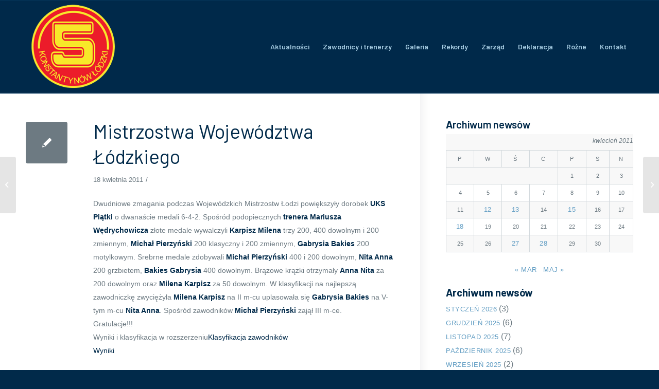

--- FILE ---
content_type: text/html; charset=UTF-8
request_url: http://ukspiatka.pl/2011/04/18/mistrzostwa-wojewodztwa-lodzkiego/
body_size: 10048
content:
<!DOCTYPE html><html lang="pl-PL" class="html_stretched responsive av-preloader-disabled av-default-lightbox  html_header_top html_logo_left html_main_nav_header html_menu_right html_custom html_header_sticky html_header_shrinking html_mobile_menu_phone html_header_searchicon_disabled html_content_align_center html_header_unstick_top html_header_stretch_disabled html_av-overlay-side html_av-overlay-side-classic html_av-submenu-noclone html_entry_id_2342 av-cookies-no-cookie-consent av-no-preview html_text_menu_active "><head><meta charset="UTF-8" /><meta name="robots" content="index, follow" /><meta name="viewport" content="width=device-width, initial-scale=1"><link media="all" href="http://ukspiatka.pl/wp-content/cache/autoptimize/css/autoptimize_b41e4893017b0abf29605e4ebaf362c4.css" rel="stylesheet" /><link media="screen" href="http://ukspiatka.pl/wp-content/cache/autoptimize/css/autoptimize_5c633f10ddaab41bc90f591efa8f60af.css" rel="stylesheet" /><title>Mistrzostwa Województwa Łódzkiego &#8211; UKS Piątka</title><meta name='robots' content='max-image-preview:large' /><link rel="alternate" type="application/rss+xml" title="UKS Piątka &raquo; Kanał z wpisami" href="http://ukspiatka.pl/feed/" /><link rel="alternate" type="application/rss+xml" title="UKS Piątka &raquo; Kanał z komentarzami" href="http://ukspiatka.pl/comments/feed/" /><link rel="alternate" type="application/rss+xml" title="UKS Piątka &raquo; Mistrzostwa Województwa Łódzkiego Kanał z komentarzami" href="http://ukspiatka.pl/2011/04/18/mistrzostwa-wojewodztwa-lodzkiego/feed/" /><link rel="alternate" title="oEmbed (JSON)" type="application/json+oembed" href="http://ukspiatka.pl/wp-json/oembed/1.0/embed?url=http%3A%2F%2Fukspiatka.pl%2F2011%2F04%2F18%2Fmistrzostwa-wojewodztwa-lodzkiego%2F" /><link rel="alternate" title="oEmbed (XML)" type="text/xml+oembed" href="http://ukspiatka.pl/wp-json/oembed/1.0/embed?url=http%3A%2F%2Fukspiatka.pl%2F2011%2F04%2F18%2Fmistrzostwa-wojewodztwa-lodzkiego%2F&#038;format=xml" />  <script type='text/javascript'>(function() {
					
					/*	check if webfonts are disabled by user setting via cookie - or user must opt in.	*/
					var html = document.getElementsByTagName('html')[0];
					var cookie_check = html.className.indexOf('av-cookies-needs-opt-in') >= 0 || html.className.indexOf('av-cookies-can-opt-out') >= 0;
					var allow_continue = true;
					var silent_accept_cookie = html.className.indexOf('av-cookies-user-silent-accept') >= 0;

					if( cookie_check && ! silent_accept_cookie )
					{
						if( ! document.cookie.match(/aviaCookieConsent/) || html.className.indexOf('av-cookies-session-refused') >= 0 )
						{
							allow_continue = false;
						}
						else
						{
							if( ! document.cookie.match(/aviaPrivacyRefuseCookiesHideBar/) )
							{
								allow_continue = false;
							}
							else if( ! document.cookie.match(/aviaPrivacyEssentialCookiesEnabled/) )
							{
								allow_continue = false;
							}
							else if( document.cookie.match(/aviaPrivacyGoogleWebfontsDisabled/) )
							{
								allow_continue = false;
							}
						}
					}
					
					if( allow_continue )
					{
						var f = document.createElement('link');
					
						f.type 	= 'text/css';
						f.rel 	= 'stylesheet';
						f.href 	= '//fonts.googleapis.com/css?family=Barlow:400,500,600,700';
						f.id 	= 'avia-google-webfont';

						document.getElementsByTagName('head')[0].appendChild(f);
					}
				})();</script> <link rel='stylesheet' id='avia-dynamic-css' href='http://ukspiatka.pl/wp-content/cache/autoptimize/css/autoptimize_single_908838d315681754d737c9175dd22416.css?ver=61dd8c03f29ca' type='text/css' media='all' /> <script type="text/javascript" src="http://ukspiatka.pl/wp-includes/js/jquery/jquery.min.js?ver=3.7.1" id="jquery-core-js"></script> <link rel="https://api.w.org/" href="http://ukspiatka.pl/wp-json/" /><link rel="alternate" title="JSON" type="application/json" href="http://ukspiatka.pl/wp-json/wp/v2/posts/2342" /><link rel="EditURI" type="application/rsd+xml" title="RSD" href="http://ukspiatka.pl/xmlrpc.php?rsd" /><meta name="generator" content="WordPress 6.9" /><link rel="canonical" href="http://ukspiatka.pl/2011/04/18/mistrzostwa-wojewodztwa-lodzkiego/" /><link rel='shortlink' href='http://ukspiatka.pl/?p=2342' /><link rel="profile" href="http://gmpg.org/xfn/11" /><link rel="alternate" type="application/rss+xml" title="UKS Piątka RSS2 Feed" href="http://ukspiatka.pl/feed/" /><link rel="pingback" href="http://ukspiatka.pl/xmlrpc.php" /> <!--[if lt IE 9]><script src="http://ukspiatka.pl/wp-content/themes/enfold4.7/js/html5shiv.js"></script><![endif]--><link rel="icon" href="http://ukspiatka.pl/_new/wp-content/uploads/2021/03/logo_uks5x-80x80.png" type="image/png"><style type='text/css'>@font-face {font-family: 'entypo-fontello'; font-weight: normal; font-style: normal; font-display: auto;
src: url('http://ukspiatka.pl/wp-content/themes/enfold4.7/config-templatebuilder/avia-template-builder/assets/fonts/entypo-fontello.woff2') format('woff2'),
url('http://ukspiatka.pl/wp-content/themes/enfold4.7/config-templatebuilder/avia-template-builder/assets/fonts/entypo-fontello.woff') format('woff'),
url('http://ukspiatka.pl/wp-content/themes/enfold4.7/config-templatebuilder/avia-template-builder/assets/fonts/entypo-fontello.ttf') format('truetype'), 
url('http://ukspiatka.pl/wp-content/themes/enfold4.7/config-templatebuilder/avia-template-builder/assets/fonts/entypo-fontello.svg#entypo-fontello') format('svg'),
url('http://ukspiatka.pl/wp-content/themes/enfold4.7/config-templatebuilder/avia-template-builder/assets/fonts/entypo-fontello.eot'),
url('http://ukspiatka.pl/wp-content/themes/enfold4.7/config-templatebuilder/avia-template-builder/assets/fonts/entypo-fontello.eot?#iefix') format('embedded-opentype');
} #top .avia-font-entypo-fontello, body .avia-font-entypo-fontello, html body [data-av_iconfont='entypo-fontello']:before{ font-family: 'entypo-fontello'; }

@font-face {font-family: 'enfold-knowledgebase'; font-weight: normal; font-style: normal; font-display: auto;
src: url('http://ukspiatka.pl/wp-content/uploads/avia_fonts/enfold-knowledgebase/enfold-knowledgebase.woff2') format('woff2'),
url('http://ukspiatka.pl/wp-content/uploads/avia_fonts/enfold-knowledgebase/enfold-knowledgebase.woff') format('woff'),
url('http://ukspiatka.pl/wp-content/uploads/avia_fonts/enfold-knowledgebase/enfold-knowledgebase.ttf') format('truetype'), 
url('http://ukspiatka.pl/wp-content/uploads/avia_fonts/enfold-knowledgebase/enfold-knowledgebase.svg#enfold-knowledgebase') format('svg'),
url('http://ukspiatka.pl/wp-content/uploads/avia_fonts/enfold-knowledgebase/enfold-knowledgebase.eot'),
url('http://ukspiatka.pl/wp-content/uploads/avia_fonts/enfold-knowledgebase/enfold-knowledgebase.eot?#iefix') format('embedded-opentype');
} #top .avia-font-enfold-knowledgebase, body .avia-font-enfold-knowledgebase, html body [data-av_iconfont='enfold-knowledgebase']:before{ font-family: 'enfold-knowledgebase'; }</style></head><body id="top" class="wp-singular post-template-default single single-post postid-2342 single-format-standard wp-theme-enfold47  rtl_columns stretched barlow sidebar_shadow" itemscope="itemscope" itemtype="https://schema.org/WebPage" ><div id='wrap_all'><header id='header' class='all_colors header_color dark_bg_color  av_header_top av_logo_left av_main_nav_header av_menu_right av_custom av_header_sticky av_header_shrinking av_header_stretch_disabled av_mobile_menu_phone av_header_searchicon_disabled av_header_unstick_top av_bottom_nav_disabled  av_header_border_disabled'  role="banner" itemscope="itemscope" itemtype="https://schema.org/WPHeader" ><div  id='header_main' class='container_wrap container_wrap_logo'><div class='container av-logo-container'><div class='inner-container'><span class='logo'><a href='http://ukspiatka.pl/'><img height="100" width="300" src='http://ukspiatka.pl/wp-content/uploads/2021/03/logo_uks5x.png' alt='UKS Piątka' title='' /></a></span><nav class='main_menu' data-selectname='Wybierz stornę'  role="navigation" itemscope="itemscope" itemtype="https://schema.org/SiteNavigationElement" ><div class="avia-menu av-main-nav-wrap"><ul id="avia-menu" class="menu av-main-nav"><li id="menu-item-15427" class="menu-item menu-item-type-post_type menu-item-object-page menu-item-top-level menu-item-top-level-1"><a href="http://ukspiatka.pl/aktualnosci/" itemprop="url"><span class="avia-bullet"></span><span class="avia-menu-text">Aktualności</span><span class="avia-menu-fx"><span class="avia-arrow-wrap"><span class="avia-arrow"></span></span></span></a></li><li id="menu-item-1136" class="menu-item menu-item-type-post_type menu-item-object-page menu-item-has-children menu-item-top-level menu-item-top-level-2"><a href="http://ukspiatka.pl/trenerzy-i-zawodnicy/" itemprop="url"><span class="avia-bullet"></span><span class="avia-menu-text">Zawodnicy i trenerzy</span><span class="avia-menu-fx"><span class="avia-arrow-wrap"><span class="avia-arrow"></span></span></span></a><ul class="sub-menu"><li id="menu-item-1650" class="menu-item menu-item-type-post_type menu-item-object-page"><a href="http://ukspiatka.pl/rocznik-1998/" itemprop="url"><span class="avia-bullet"></span><span class="avia-menu-text">Rocznik 1998</span></a></li><li id="menu-item-5337" class="menu-item menu-item-type-post_type menu-item-object-page"><a href="http://ukspiatka.pl/rocznik-1996/" itemprop="url"><span class="avia-bullet"></span><span class="avia-menu-text">Rocznik 1996</span></a></li><li id="menu-item-5336" class="menu-item menu-item-type-post_type menu-item-object-page"><a href="http://ukspiatka.pl/rocznik-1995/" itemprop="url"><span class="avia-bullet"></span><span class="avia-menu-text">Rocznik 1995</span></a></li><li id="menu-item-5335" class="menu-item menu-item-type-post_type menu-item-object-page"><a href="http://ukspiatka.pl/starsi/" itemprop="url"><span class="avia-bullet"></span><span class="avia-menu-text">Starsi</span></a></li></ul></li><li id="menu-item-1135" class="menu-item menu-item-type-post_type menu-item-object-page menu-item-mega-parent  menu-item-top-level menu-item-top-level-3"><a href="http://ukspiatka.pl/galeria/" itemprop="url"><span class="avia-bullet"></span><span class="avia-menu-text">Galeria</span><span class="avia-menu-fx"><span class="avia-arrow-wrap"><span class="avia-arrow"></span></span></span></a></li><li id="menu-item-1132" class="menu-item menu-item-type-post_type menu-item-object-page menu-item-has-children menu-item-top-level menu-item-top-level-4"><a href="http://ukspiatka.pl/klubowe-rekordy/" itemprop="url"><span class="avia-bullet"></span><span class="avia-menu-text">Rekordy</span><span class="avia-menu-fx"><span class="avia-arrow-wrap"><span class="avia-arrow"></span></span></span></a><ul class="sub-menu"><li id="menu-item-1372" class="menu-item menu-item-type-post_type menu-item-object-page"><a href="http://ukspiatka.pl/rekordy_klasa_2/" itemprop="url"><span class="avia-bullet"></span><span class="avia-menu-text">Klasa II</span></a></li><li id="menu-item-1375" class="menu-item menu-item-type-post_type menu-item-object-page"><a href="http://ukspiatka.pl/rekordy_klasa_3/" itemprop="url"><span class="avia-bullet"></span><span class="avia-menu-text">Klasa III</span></a></li><li id="menu-item-1374" class="menu-item menu-item-type-post_type menu-item-object-page"><a href="http://ukspiatka.pl/rekordy_klasa_4/" itemprop="url"><span class="avia-bullet"></span><span class="avia-menu-text">Klasa IV</span></a></li><li id="menu-item-1373" class="menu-item menu-item-type-post_type menu-item-object-page"><a href="http://ukspiatka.pl/rekordy_klasa_5_25/" itemprop="url"><span class="avia-bullet"></span><span class="avia-menu-text">Klasa V 25m</span></a></li><li id="menu-item-5061" class="menu-item menu-item-type-post_type menu-item-object-page"><a href="http://ukspiatka.pl/rekordy_klasa_6_25/" itemprop="url"><span class="avia-bullet"></span><span class="avia-menu-text">Klasa VI 25m</span></a></li><li id="menu-item-5076" class="menu-item menu-item-type-post_type menu-item-object-page"><a href="http://ukspiatka.pl/rekordy_klasa_6_50/" itemprop="url"><span class="avia-bullet"></span><span class="avia-menu-text">Klasa VI 50m</span></a></li><li id="menu-item-5084" class="menu-item menu-item-type-post_type menu-item-object-page"><a href="http://ukspiatka.pl/rekordy_gim_25/" itemprop="url"><span class="avia-bullet"></span><span class="avia-menu-text">Gimnazjum 25m</span></a></li><li id="menu-item-5104" class="menu-item menu-item-type-post_type menu-item-object-page"><a href="http://ukspiatka.pl/rekordy_gim_50/" itemprop="url"><span class="avia-bullet"></span><span class="avia-menu-text">Gimnazjum 50m</span></a></li><li id="menu-item-5103" class="menu-item menu-item-type-post_type menu-item-object-page"><a href="http://ukspiatka.pl/rekordy_klub_25/" itemprop="url"><span class="avia-bullet"></span><span class="avia-menu-text">Rekordy klubu 25m</span></a></li><li id="menu-item-5102" class="menu-item menu-item-type-post_type menu-item-object-page"><a href="http://ukspiatka.pl/rekordy_klub_50/" itemprop="url"><span class="avia-bullet"></span><span class="avia-menu-text">Rekordy klubu 50m</span></a></li></ul></li><li id="menu-item-1134" class="menu-item menu-item-type-post_type menu-item-object-page menu-item-top-level menu-item-top-level-5"><a href="http://ukspiatka.pl/zarzad-i-status/" itemprop="url"><span class="avia-bullet"></span><span class="avia-menu-text">Zarząd</span><span class="avia-menu-fx"><span class="avia-arrow-wrap"><span class="avia-arrow"></span></span></span></a></li><li id="menu-item-1133" class="menu-item menu-item-type-post_type menu-item-object-page menu-item-top-level menu-item-top-level-6"><a href="http://ukspiatka.pl/deklaracja-czlonkowska/" itemprop="url"><span class="avia-bullet"></span><span class="avia-menu-text">Deklaracja</span><span class="avia-menu-fx"><span class="avia-arrow-wrap"><span class="avia-arrow"></span></span></span></a></li><li id="menu-item-5371" class="menu-item menu-item-type-custom menu-item-object-custom menu-item-has-children menu-item-top-level menu-item-top-level-7"><a itemprop="url"><span class="avia-bullet"></span><span class="avia-menu-text">Różne</span><span class="avia-menu-fx"><span class="avia-arrow-wrap"><span class="avia-arrow"></span></span></span></a><ul class="sub-menu"><li id="menu-item-5375" class="menu-item menu-item-type-post_type menu-item-object-page"><a href="http://ukspiatka.pl/pisza-o-nas/" itemprop="url"><span class="avia-bullet"></span><span class="avia-menu-text">Piszą o nas</span></a></li><li id="menu-item-5386" class="menu-item menu-item-type-post_type menu-item-object-page"><a href="http://ukspiatka.pl/transmisje-z-zawodow/" itemprop="url"><span class="avia-bullet"></span><span class="avia-menu-text">Transmisje z zawodów</span></a></li><li id="menu-item-5397" class="menu-item menu-item-type-post_type menu-item-object-page"><a href="http://ukspiatka.pl/linki/" itemprop="url"><span class="avia-bullet"></span><span class="avia-menu-text">Linki</span></a></li></ul></li><li id="menu-item-1549" class="menu-item menu-item-type-post_type menu-item-object-page menu-item-top-level menu-item-top-level-8"><a href="http://ukspiatka.pl/kontakt/" itemprop="url"><span class="avia-bullet"></span><span class="avia-menu-text">Kontakt</span><span class="avia-menu-fx"><span class="avia-arrow-wrap"><span class="avia-arrow"></span></span></span></a></li><li class="av-burger-menu-main menu-item-avia-special av-small-burger-icon"> <a href="#" aria-label="Menu" aria-hidden="false"> <span class="av-hamburger av-hamburger--spin av-js-hamburger"> <span class="av-hamburger-box"> <span class="av-hamburger-inner"></span> <strong>Menu</strong> </span> </span> <span class="avia_hidden_link_text">Menu</span> </a></li></ul></div></nav></div></div></div><div class='header_bg'></div></header><div id='main' class='all_colors' data-scroll-offset='180'><div class='container_wrap container_wrap_first main_color sidebar_right'><div class='container template-blog template-single-blog '><main class='content units av-content-small alpha  av-blog-meta-author-disabled av-blog-meta-comments-disabled av-blog-meta-category-disabled av-blog-meta-html-info-disabled av-blog-meta-tag-disabled'  role="main" itemscope="itemscope" itemtype="https://schema.org/Blog" ><article class='post-entry post-entry-type-standard post-entry-2342 post-loop-1 post-parity-odd post-entry-last single-small  post-2342 post type-post status-publish format-standard hentry category-bez-kategorii'  itemscope="itemscope" itemtype="https://schema.org/BlogPosting" itemprop="blogPost" ><div class='blog-meta'><a href='' class='small-preview'  title="Mistrzostwa Województwa Łódzkiego"   itemprop="image" itemscope="itemscope" itemtype="https://schema.org/ImageObject" ><span class="iconfont" aria-hidden='true' data-av_icon='' data-av_iconfont='entypo-fontello'></span></a></div><div class='entry-content-wrapper clearfix standard-content'><header class="entry-content-header"><h1 class='post-title entry-title '  itemprop="headline" > <a href='http://ukspiatka.pl/2011/04/18/mistrzostwa-wojewodztwa-lodzkiego/' rel='bookmark' title='Permanent Link: Mistrzostwa Województwa Łódzkiego'>Mistrzostwa Województwa Łódzkiego <span class='post-format-icon minor-meta'></span> </a></h1><span class='post-meta-infos'><time class='date-container minor-meta updated' >18 kwietnia 2011</time><span class='text-sep text-sep-date'>/</span><span class="blog-categories minor-meta">w <a href="http://ukspiatka.pl/category/bez-kategorii/" rel="tag">Bez kategorii</a> </span><span class="text-sep text-sep-cat">/</span><span class="blog-author minor-meta">Autor <span class="entry-author-link"  itemprop="author" ><span class="author"><span class="fn"><a href="http://ukspiatka.pl/author/peter_d/" title="Wpisy od peter_D" rel="author">peter_D</a></span></span></span></span></span></header><div class="entry-content"  itemprop="text" ><p>Dwudniowe zmagania podczas Wojewódzkich Mistrzostw Łodzi powiększyły dorobek <strong>UKS Piątki</strong> o dwanaście medali 6-4-2. Spośród podopiecznych <strong>trenera Mariusza Wędrychowicza</strong> złote medale wywalczyli <strong>Karpisz Milena</strong> trzy 200, 400 dowolnym i 200 zmiennym, <strong>Michał Pierzyński</strong> 200 klasyczny i 200 zmiennym, <strong>Gabrysia Bakies</strong> 200 motylkowym. Srebrne medale zdobywali <strong>Michał Pierzyński</strong> 400 i 200 dowolnym, <strong>Nita Anna</strong> 200 grzbietem, <strong>Bakies Gabrysia</strong> 400 dowolnym. Brązowe krążki otrzymały <strong>Anna Nita</strong> za 200 dowolnym oraz <strong>Milena Karpisz</strong> za 50 dowolnym. W klasyfikacji na najlepszą zawodniczkę zwyciężyła <strong>Milena Karpisz </strong>na II m-cu uplasowała się <strong>Gabrysia Bakies</strong> na V-tym m-cu <strong>Nita Anna</strong>. Spośród zawodników <strong>Michał Pierzyński</strong> zajął III m-ce.<br /> Gratulacje!!!<br /> Wyniki i klasyfikacja w rozszerzeniu<span id="more-2342"></span><a href="http://lozp.plywanie.com/protokoly/2011/m12_najlepsi.htm">Klasyfikacja zawodników</a><br /> <a href="http://lozp.plywanie.com/protokoly/2011/wyniki_m12.htm">Wyniki</a></p></div><footer class="entry-footer"></footer><div class='post_delimiter'></div></div><div class='post_author_timeline'></div><span class='hidden'> <span class='av-structured-data'  itemprop="image" itemscope="itemscope" itemtype="https://schema.org/ImageObject" > <span itemprop='url'>http://ukspiatka.pl/wp-content/uploads/2021/03/logo_uks5x.png</span> <span itemprop='height'>0</span> <span itemprop='width'>0</span> </span> <span class='av-structured-data'  itemprop="publisher" itemtype="https://schema.org/Organization" itemscope="itemscope" > <span itemprop='name'>peter_D</span> <span itemprop='logo' itemscope itemtype='https://schema.org/ImageObject'> <span itemprop='url'>http://ukspiatka.pl/wp-content/uploads/2021/03/logo_uks5x.png</span> </span> </span><span class='av-structured-data'  itemprop="author" itemscope="itemscope" itemtype="https://schema.org/Person" ><span itemprop='name'>peter_D</span></span><span class='av-structured-data'  itemprop="datePublished" datetime="2011-04-18T20:29:50+02:00" >2011-04-18 20:29:50</span><span class='av-structured-data'  itemprop="dateModified" itemtype="https://schema.org/dateModified" >2021-09-28 19:19:52</span><span class='av-structured-data'  itemprop="mainEntityOfPage" itemtype="https://schema.org/mainEntityOfPage" ><span itemprop='name'>Mistrzostwa Województwa Łódzkiego</span></span></span></article><div class='single-small'></div><div class='comment-entry post-entry'></div></main><aside class='sidebar sidebar_right   alpha units'  role="complementary" itemscope="itemscope" itemtype="https://schema.org/WPSideBar" ><div class='inner_sidebar extralight-border'><section id="block-6" class="widget clearfix widget_block"><div class="wp-block-group"><div class="wp-block-group__inner-container is-layout-flow wp-block-group-is-layout-flow"><h3 class="wp-block-heading"><strong>A</strong>rchiwum newsów</h3><div class="wp-block-calendar"><table id="wp-calendar" class="wp-calendar-table"><caption>kwiecień 2011</caption><thead><tr><th scope="col" aria-label="poniedziałek">P</th><th scope="col" aria-label="wtorek">W</th><th scope="col" aria-label="środa">Ś</th><th scope="col" aria-label="czwartek">C</th><th scope="col" aria-label="piątek">P</th><th scope="col" aria-label="sobota">S</th><th scope="col" aria-label="niedziela">N</th></tr></thead><tbody><tr><td colspan="4" class="pad">&nbsp;</td><td>1</td><td>2</td><td>3</td></tr><tr><td>4</td><td>5</td><td>6</td><td>7</td><td>8</td><td>9</td><td>10</td></tr><tr><td>11</td><td><a href="http://ukspiatka.pl/2011/04/12/" aria-label="Wpisy opublikowane dnia 2011-04-12">12</a></td><td><a href="http://ukspiatka.pl/2011/04/13/" aria-label="Wpisy opublikowane dnia 2011-04-13">13</a></td><td>14</td><td><a href="http://ukspiatka.pl/2011/04/15/" aria-label="Wpisy opublikowane dnia 2011-04-15">15</a></td><td>16</td><td>17</td></tr><tr><td><a href="http://ukspiatka.pl/2011/04/18/" aria-label="Wpisy opublikowane dnia 2011-04-18">18</a></td><td>19</td><td>20</td><td>21</td><td>22</td><td>23</td><td>24</td></tr><tr><td>25</td><td>26</td><td><a href="http://ukspiatka.pl/2011/04/27/" aria-label="Wpisy opublikowane dnia 2011-04-27">27</a></td><td><a href="http://ukspiatka.pl/2011/04/28/" aria-label="Wpisy opublikowane dnia 2011-04-28">28</a></td><td>29</td><td>30</td><td class="pad" colspan="1">&nbsp;</td></tr></tbody></table><nav aria-label="Poprzednie i następne miesiące" class="wp-calendar-nav"> <span class="wp-calendar-nav-prev"><a href="http://ukspiatka.pl/2011/03/">&laquo; mar</a></span> <span class="pad">&nbsp;</span> <span class="wp-calendar-nav-next"><a href="http://ukspiatka.pl/2011/05/">maj &raquo;</a></span></nav></div><div style="height:20px" aria-hidden="true" class="wp-block-spacer"></div><h3 class="wp-block-heading"><strong>Archiwum newsów</strong></h3><ul class="wp-block-archives-list wp-block-archives"><li><a href='http://ukspiatka.pl/2026/01/'>styczeń 2026</a>&nbsp;(3)</li><li><a href='http://ukspiatka.pl/2025/12/'>grudzień 2025</a>&nbsp;(6)</li><li><a href='http://ukspiatka.pl/2025/11/'>listopad 2025</a>&nbsp;(7)</li><li><a href='http://ukspiatka.pl/2025/10/'>październik 2025</a>&nbsp;(6)</li><li><a href='http://ukspiatka.pl/2025/09/'>wrzesień 2025</a>&nbsp;(2)</li><li><a href='http://ukspiatka.pl/2025/08/'>sierpień 2025</a>&nbsp;(2)</li><li><a href='http://ukspiatka.pl/2025/07/'>lipiec 2025</a>&nbsp;(5)</li><li><a href='http://ukspiatka.pl/2025/06/'>czerwiec 2025</a>&nbsp;(5)</li><li><a href='http://ukspiatka.pl/2025/05/'>maj 2025</a>&nbsp;(6)</li><li><a href='http://ukspiatka.pl/2025/04/'>kwiecień 2025</a>&nbsp;(5)</li><li><a href='http://ukspiatka.pl/2025/03/'>marzec 2025</a>&nbsp;(6)</li><li><a href='http://ukspiatka.pl/2025/02/'>luty 2025</a>&nbsp;(5)</li><li><a href='http://ukspiatka.pl/2025/01/'>styczeń 2025</a>&nbsp;(5)</li><li><a href='http://ukspiatka.pl/2024/12/'>grudzień 2024</a>&nbsp;(7)</li><li><a href='http://ukspiatka.pl/2024/11/'>listopad 2024</a>&nbsp;(5)</li><li><a href='http://ukspiatka.pl/2024/10/'>październik 2024</a>&nbsp;(5)</li><li><a href='http://ukspiatka.pl/2024/09/'>wrzesień 2024</a>&nbsp;(3)</li><li><a href='http://ukspiatka.pl/2024/08/'>sierpień 2024</a>&nbsp;(1)</li><li><a href='http://ukspiatka.pl/2024/07/'>lipiec 2024</a>&nbsp;(4)</li><li><a href='http://ukspiatka.pl/2024/06/'>czerwiec 2024</a>&nbsp;(7)</li><li><a href='http://ukspiatka.pl/2024/05/'>maj 2024</a>&nbsp;(7)</li><li><a href='http://ukspiatka.pl/2024/04/'>kwiecień 2024</a>&nbsp;(5)</li><li><a href='http://ukspiatka.pl/2024/03/'>marzec 2024</a>&nbsp;(6)</li><li><a href='http://ukspiatka.pl/2024/02/'>luty 2024</a>&nbsp;(3)</li><li><a href='http://ukspiatka.pl/2024/01/'>styczeń 2024</a>&nbsp;(3)</li><li><a href='http://ukspiatka.pl/2023/12/'>grudzień 2023</a>&nbsp;(5)</li><li><a href='http://ukspiatka.pl/2023/11/'>listopad 2023</a>&nbsp;(7)</li><li><a href='http://ukspiatka.pl/2023/10/'>październik 2023</a>&nbsp;(9)</li><li><a href='http://ukspiatka.pl/2023/09/'>wrzesień 2023</a>&nbsp;(4)</li><li><a href='http://ukspiatka.pl/2023/08/'>sierpień 2023</a>&nbsp;(2)</li><li><a href='http://ukspiatka.pl/2023/07/'>lipiec 2023</a>&nbsp;(5)</li><li><a href='http://ukspiatka.pl/2023/06/'>czerwiec 2023</a>&nbsp;(7)</li><li><a href='http://ukspiatka.pl/2023/05/'>maj 2023</a>&nbsp;(6)</li><li><a href='http://ukspiatka.pl/2023/04/'>kwiecień 2023</a>&nbsp;(8)</li><li><a href='http://ukspiatka.pl/2023/03/'>marzec 2023</a>&nbsp;(11)</li><li><a href='http://ukspiatka.pl/2023/02/'>luty 2023</a>&nbsp;(3)</li><li><a href='http://ukspiatka.pl/2023/01/'>styczeń 2023</a>&nbsp;(3)</li><li><a href='http://ukspiatka.pl/2022/12/'>grudzień 2022</a>&nbsp;(7)</li><li><a href='http://ukspiatka.pl/2022/11/'>listopad 2022</a>&nbsp;(6)</li><li><a href='http://ukspiatka.pl/2022/10/'>październik 2022</a>&nbsp;(7)</li><li><a href='http://ukspiatka.pl/2022/09/'>wrzesień 2022</a>&nbsp;(3)</li><li><a href='http://ukspiatka.pl/2022/08/'>sierpień 2022</a>&nbsp;(6)</li><li><a href='http://ukspiatka.pl/2022/07/'>lipiec 2022</a>&nbsp;(9)</li><li><a href='http://ukspiatka.pl/2022/06/'>czerwiec 2022</a>&nbsp;(9)</li><li><a href='http://ukspiatka.pl/2022/05/'>maj 2022</a>&nbsp;(6)</li><li><a href='http://ukspiatka.pl/2022/04/'>kwiecień 2022</a>&nbsp;(6)</li><li><a href='http://ukspiatka.pl/2022/03/'>marzec 2022</a>&nbsp;(11)</li><li><a href='http://ukspiatka.pl/2022/02/'>luty 2022</a>&nbsp;(4)</li><li><a href='http://ukspiatka.pl/2022/01/'>styczeń 2022</a>&nbsp;(2)</li><li><a href='http://ukspiatka.pl/2021/12/'>grudzień 2021</a>&nbsp;(12)</li><li><a href='http://ukspiatka.pl/2021/11/'>listopad 2021</a>&nbsp;(10)</li><li><a href='http://ukspiatka.pl/2021/10/'>październik 2021</a>&nbsp;(5)</li><li><a href='http://ukspiatka.pl/2021/09/'>wrzesień 2021</a>&nbsp;(3)</li><li><a href='http://ukspiatka.pl/2021/08/'>sierpień 2021</a>&nbsp;(2)</li><li><a href='http://ukspiatka.pl/2021/07/'>lipiec 2021</a>&nbsp;(7)</li><li><a href='http://ukspiatka.pl/2021/06/'>czerwiec 2021</a>&nbsp;(9)</li><li><a href='http://ukspiatka.pl/2021/05/'>maj 2021</a>&nbsp;(8)</li><li><a href='http://ukspiatka.pl/2021/04/'>kwiecień 2021</a>&nbsp;(6)</li><li><a href='http://ukspiatka.pl/2021/03/'>marzec 2021</a>&nbsp;(7)</li><li><a href='http://ukspiatka.pl/2021/02/'>luty 2021</a>&nbsp;(7)</li><li><a href='http://ukspiatka.pl/2021/01/'>styczeń 2021</a>&nbsp;(3)</li><li><a href='http://ukspiatka.pl/2020/12/'>grudzień 2020</a>&nbsp;(6)</li><li><a href='http://ukspiatka.pl/2020/11/'>listopad 2020</a>&nbsp;(9)</li><li><a href='http://ukspiatka.pl/2020/10/'>październik 2020</a>&nbsp;(4)</li><li><a href='http://ukspiatka.pl/2020/09/'>wrzesień 2020</a>&nbsp;(6)</li><li><a href='http://ukspiatka.pl/2020/08/'>sierpień 2020</a>&nbsp;(1)</li><li><a href='http://ukspiatka.pl/2020/06/'>czerwiec 2020</a>&nbsp;(3)</li><li><a href='http://ukspiatka.pl/2020/03/'>marzec 2020</a>&nbsp;(2)</li><li><a href='http://ukspiatka.pl/2020/02/'>luty 2020</a>&nbsp;(6)</li><li><a href='http://ukspiatka.pl/2020/01/'>styczeń 2020</a>&nbsp;(2)</li><li><a href='http://ukspiatka.pl/2019/12/'>grudzień 2019</a>&nbsp;(7)</li><li><a href='http://ukspiatka.pl/2019/11/'>listopad 2019</a>&nbsp;(7)</li><li><a href='http://ukspiatka.pl/2019/10/'>październik 2019</a>&nbsp;(5)</li><li><a href='http://ukspiatka.pl/2019/09/'>wrzesień 2019</a>&nbsp;(5)</li><li><a href='http://ukspiatka.pl/2019/08/'>sierpień 2019</a>&nbsp;(1)</li><li><a href='http://ukspiatka.pl/2019/07/'>lipiec 2019</a>&nbsp;(6)</li><li><a href='http://ukspiatka.pl/2019/06/'>czerwiec 2019</a>&nbsp;(8)</li><li><a href='http://ukspiatka.pl/2019/05/'>maj 2019</a>&nbsp;(10)</li><li><a href='http://ukspiatka.pl/2019/04/'>kwiecień 2019</a>&nbsp;(4)</li><li><a href='http://ukspiatka.pl/2019/03/'>marzec 2019</a>&nbsp;(8)</li><li><a href='http://ukspiatka.pl/2019/02/'>luty 2019</a>&nbsp;(6)</li><li><a href='http://ukspiatka.pl/2019/01/'>styczeń 2019</a>&nbsp;(3)</li><li><a href='http://ukspiatka.pl/2018/12/'>grudzień 2018</a>&nbsp;(7)</li><li><a href='http://ukspiatka.pl/2018/11/'>listopad 2018</a>&nbsp;(4)</li><li><a href='http://ukspiatka.pl/2018/10/'>październik 2018</a>&nbsp;(5)</li><li><a href='http://ukspiatka.pl/2018/09/'>wrzesień 2018</a>&nbsp;(8)</li><li><a href='http://ukspiatka.pl/2018/08/'>sierpień 2018</a>&nbsp;(3)</li><li><a href='http://ukspiatka.pl/2018/07/'>lipiec 2018</a>&nbsp;(2)</li><li><a href='http://ukspiatka.pl/2018/06/'>czerwiec 2018</a>&nbsp;(8)</li><li><a href='http://ukspiatka.pl/2018/05/'>maj 2018</a>&nbsp;(8)</li><li><a href='http://ukspiatka.pl/2018/04/'>kwiecień 2018</a>&nbsp;(8)</li><li><a href='http://ukspiatka.pl/2018/03/'>marzec 2018</a>&nbsp;(11)</li><li><a href='http://ukspiatka.pl/2018/02/'>luty 2018</a>&nbsp;(5)</li><li><a href='http://ukspiatka.pl/2018/01/'>styczeń 2018</a>&nbsp;(5)</li><li><a href='http://ukspiatka.pl/2017/12/'>grudzień 2017</a>&nbsp;(7)</li><li><a href='http://ukspiatka.pl/2017/11/'>listopad 2017</a>&nbsp;(9)</li><li><a href='http://ukspiatka.pl/2017/10/'>październik 2017</a>&nbsp;(5)</li><li><a href='http://ukspiatka.pl/2017/09/'>wrzesień 2017</a>&nbsp;(7)</li><li><a href='http://ukspiatka.pl/2017/08/'>sierpień 2017</a>&nbsp;(1)</li><li><a href='http://ukspiatka.pl/2017/07/'>lipiec 2017</a>&nbsp;(3)</li><li><a href='http://ukspiatka.pl/2017/06/'>czerwiec 2017</a>&nbsp;(7)</li><li><a href='http://ukspiatka.pl/2017/05/'>maj 2017</a>&nbsp;(7)</li><li><a href='http://ukspiatka.pl/2017/04/'>kwiecień 2017</a>&nbsp;(4)</li><li><a href='http://ukspiatka.pl/2017/03/'>marzec 2017</a>&nbsp;(14)</li><li><a href='http://ukspiatka.pl/2017/02/'>luty 2017</a>&nbsp;(6)</li><li><a href='http://ukspiatka.pl/2017/01/'>styczeń 2017</a>&nbsp;(1)</li><li><a href='http://ukspiatka.pl/2016/12/'>grudzień 2016</a>&nbsp;(8)</li><li><a href='http://ukspiatka.pl/2016/11/'>listopad 2016</a>&nbsp;(9)</li><li><a href='http://ukspiatka.pl/2016/10/'>październik 2016</a>&nbsp;(7)</li><li><a href='http://ukspiatka.pl/2016/09/'>wrzesień 2016</a>&nbsp;(1)</li><li><a href='http://ukspiatka.pl/2016/08/'>sierpień 2016</a>&nbsp;(3)</li><li><a href='http://ukspiatka.pl/2016/07/'>lipiec 2016</a>&nbsp;(7)</li><li><a href='http://ukspiatka.pl/2016/06/'>czerwiec 2016</a>&nbsp;(6)</li><li><a href='http://ukspiatka.pl/2016/05/'>maj 2016</a>&nbsp;(15)</li><li><a href='http://ukspiatka.pl/2016/04/'>kwiecień 2016</a>&nbsp;(7)</li><li><a href='http://ukspiatka.pl/2016/03/'>marzec 2016</a>&nbsp;(10)</li><li><a href='http://ukspiatka.pl/2016/02/'>luty 2016</a>&nbsp;(6)</li><li><a href='http://ukspiatka.pl/2016/01/'>styczeń 2016</a>&nbsp;(5)</li><li><a href='http://ukspiatka.pl/2015/12/'>grudzień 2015</a>&nbsp;(7)</li><li><a href='http://ukspiatka.pl/2015/11/'>listopad 2015</a>&nbsp;(9)</li><li><a href='http://ukspiatka.pl/2015/10/'>październik 2015</a>&nbsp;(6)</li><li><a href='http://ukspiatka.pl/2015/09/'>wrzesień 2015</a>&nbsp;(1)</li><li><a href='http://ukspiatka.pl/2015/08/'>sierpień 2015</a>&nbsp;(5)</li><li><a href='http://ukspiatka.pl/2015/07/'>lipiec 2015</a>&nbsp;(7)</li><li><a href='http://ukspiatka.pl/2015/06/'>czerwiec 2015</a>&nbsp;(11)</li><li><a href='http://ukspiatka.pl/2015/05/'>maj 2015</a>&nbsp;(10)</li><li><a href='http://ukspiatka.pl/2015/04/'>kwiecień 2015</a>&nbsp;(6)</li><li><a href='http://ukspiatka.pl/2015/03/'>marzec 2015</a>&nbsp;(9)</li><li><a href='http://ukspiatka.pl/2015/02/'>luty 2015</a>&nbsp;(5)</li><li><a href='http://ukspiatka.pl/2015/01/'>styczeń 2015</a>&nbsp;(8)</li><li><a href='http://ukspiatka.pl/2014/12/'>grudzień 2014</a>&nbsp;(9)</li><li><a href='http://ukspiatka.pl/2014/11/'>listopad 2014</a>&nbsp;(7)</li><li><a href='http://ukspiatka.pl/2014/10/'>październik 2014</a>&nbsp;(9)</li><li><a href='http://ukspiatka.pl/2014/09/'>wrzesień 2014</a>&nbsp;(1)</li><li><a href='http://ukspiatka.pl/2014/08/'>sierpień 2014</a>&nbsp;(7)</li><li><a href='http://ukspiatka.pl/2014/07/'>lipiec 2014</a>&nbsp;(5)</li><li><a href='http://ukspiatka.pl/2014/06/'>czerwiec 2014</a>&nbsp;(11)</li><li><a href='http://ukspiatka.pl/2014/05/'>maj 2014</a>&nbsp;(9)</li><li><a href='http://ukspiatka.pl/2014/04/'>kwiecień 2014</a>&nbsp;(9)</li><li><a href='http://ukspiatka.pl/2014/03/'>marzec 2014</a>&nbsp;(7)</li><li><a href='http://ukspiatka.pl/2014/02/'>luty 2014</a>&nbsp;(3)</li><li><a href='http://ukspiatka.pl/2014/01/'>styczeń 2014</a>&nbsp;(2)</li><li><a href='http://ukspiatka.pl/2013/12/'>grudzień 2013</a>&nbsp;(7)</li><li><a href='http://ukspiatka.pl/2013/11/'>listopad 2013</a>&nbsp;(8)</li><li><a href='http://ukspiatka.pl/2013/10/'>październik 2013</a>&nbsp;(10)</li><li><a href='http://ukspiatka.pl/2013/09/'>wrzesień 2013</a>&nbsp;(2)</li><li><a href='http://ukspiatka.pl/2013/08/'>sierpień 2013</a>&nbsp;(5)</li><li><a href='http://ukspiatka.pl/2013/07/'>lipiec 2013</a>&nbsp;(9)</li><li><a href='http://ukspiatka.pl/2013/06/'>czerwiec 2013</a>&nbsp;(11)</li><li><a href='http://ukspiatka.pl/2013/05/'>maj 2013</a>&nbsp;(8)</li><li><a href='http://ukspiatka.pl/2013/04/'>kwiecień 2013</a>&nbsp;(8)</li><li><a href='http://ukspiatka.pl/2013/03/'>marzec 2013</a>&nbsp;(9)</li><li><a href='http://ukspiatka.pl/2013/02/'>luty 2013</a>&nbsp;(1)</li><li><a href='http://ukspiatka.pl/2013/01/'>styczeń 2013</a>&nbsp;(2)</li><li><a href='http://ukspiatka.pl/2012/12/'>grudzień 2012</a>&nbsp;(6)</li><li><a href='http://ukspiatka.pl/2012/11/'>listopad 2012</a>&nbsp;(8)</li><li><a href='http://ukspiatka.pl/2012/10/'>październik 2012</a>&nbsp;(8)</li><li><a href='http://ukspiatka.pl/2012/09/'>wrzesień 2012</a>&nbsp;(1)</li><li><a href='http://ukspiatka.pl/2012/08/'>sierpień 2012</a>&nbsp;(5)</li><li><a href='http://ukspiatka.pl/2012/07/'>lipiec 2012</a>&nbsp;(5)</li><li><a href='http://ukspiatka.pl/2012/06/'>czerwiec 2012</a>&nbsp;(7)</li><li><a href='http://ukspiatka.pl/2012/05/'>maj 2012</a>&nbsp;(8)</li><li><a href='http://ukspiatka.pl/2012/04/'>kwiecień 2012</a>&nbsp;(6)</li><li><a href='http://ukspiatka.pl/2012/03/'>marzec 2012</a>&nbsp;(10)</li><li><a href='http://ukspiatka.pl/2012/02/'>luty 2012</a>&nbsp;(4)</li><li><a href='http://ukspiatka.pl/2012/01/'>styczeń 2012</a>&nbsp;(4)</li><li><a href='http://ukspiatka.pl/2011/12/'>grudzień 2011</a>&nbsp;(9)</li><li><a href='http://ukspiatka.pl/2011/11/'>listopad 2011</a>&nbsp;(10)</li><li><a href='http://ukspiatka.pl/2011/10/'>październik 2011</a>&nbsp;(3)</li><li><a href='http://ukspiatka.pl/2011/09/'>wrzesień 2011</a>&nbsp;(4)</li><li><a href='http://ukspiatka.pl/2011/08/'>sierpień 2011</a>&nbsp;(2)</li><li><a href='http://ukspiatka.pl/2011/07/'>lipiec 2011</a>&nbsp;(6)</li><li><a href='http://ukspiatka.pl/2011/06/'>czerwiec 2011</a>&nbsp;(10)</li><li><a href='http://ukspiatka.pl/2011/05/'>maj 2011</a>&nbsp;(10)</li><li><a href='http://ukspiatka.pl/2011/04/'>kwiecień 2011</a>&nbsp;(6)</li><li><a href='http://ukspiatka.pl/2011/03/'>marzec 2011</a>&nbsp;(10)</li><li><a href='http://ukspiatka.pl/2011/02/'>luty 2011</a>&nbsp;(5)</li><li><a href='http://ukspiatka.pl/2011/01/'>styczeń 2011</a>&nbsp;(3)</li><li><a href='http://ukspiatka.pl/2010/12/'>grudzień 2010</a>&nbsp;(10)</li><li><a href='http://ukspiatka.pl/2010/11/'>listopad 2010</a>&nbsp;(7)</li><li><a href='http://ukspiatka.pl/2010/10/'>październik 2010</a>&nbsp;(6)</li><li><a href='http://ukspiatka.pl/2010/09/'>wrzesień 2010</a>&nbsp;(2)</li><li><a href='http://ukspiatka.pl/2010/07/'>lipiec 2010</a>&nbsp;(3)</li><li><a href='http://ukspiatka.pl/2010/06/'>czerwiec 2010</a>&nbsp;(9)</li><li><a href='http://ukspiatka.pl/2010/05/'>maj 2010</a>&nbsp;(7)</li><li><a href='http://ukspiatka.pl/2010/04/'>kwiecień 2010</a>&nbsp;(3)</li><li><a href='http://ukspiatka.pl/2010/03/'>marzec 2010</a>&nbsp;(9)</li><li><a href='http://ukspiatka.pl/2010/02/'>luty 2010</a>&nbsp;(2)</li><li><a href='http://ukspiatka.pl/2010/01/'>styczeń 2010</a>&nbsp;(6)</li><li><a href='http://ukspiatka.pl/2009/12/'>grudzień 2009</a>&nbsp;(8)</li><li><a href='http://ukspiatka.pl/2009/11/'>listopad 2009</a>&nbsp;(7)</li><li><a href='http://ukspiatka.pl/2009/10/'>październik 2009</a>&nbsp;(4)</li><li><a href='http://ukspiatka.pl/2009/09/'>wrzesień 2009</a>&nbsp;(1)</li><li><a href='http://ukspiatka.pl/2009/08/'>sierpień 2009</a>&nbsp;(2)</li><li><a href='http://ukspiatka.pl/2009/07/'>lipiec 2009</a>&nbsp;(2)</li><li><a href='http://ukspiatka.pl/2009/06/'>czerwiec 2009</a>&nbsp;(7)</li><li><a href='http://ukspiatka.pl/2009/05/'>maj 2009</a>&nbsp;(9)</li><li><a href='http://ukspiatka.pl/2009/04/'>kwiecień 2009</a>&nbsp;(5)</li><li><a href='http://ukspiatka.pl/2009/03/'>marzec 2009</a>&nbsp;(7)</li><li><a href='http://ukspiatka.pl/2009/02/'>luty 2009</a>&nbsp;(3)</li><li><a href='http://ukspiatka.pl/2009/01/'>styczeń 2009</a>&nbsp;(7)</li><li><a href='http://ukspiatka.pl/2008/12/'>grudzień 2008</a>&nbsp;(8)</li><li><a href='http://ukspiatka.pl/2008/11/'>listopad 2008</a>&nbsp;(7)</li><li><a href='http://ukspiatka.pl/2008/10/'>październik 2008</a>&nbsp;(5)</li><li><a href='http://ukspiatka.pl/2008/08/'>sierpień 2008</a>&nbsp;(2)</li><li><a href='http://ukspiatka.pl/2008/06/'>czerwiec 2008</a>&nbsp;(8)</li><li><a href='http://ukspiatka.pl/2008/05/'>maj 2008</a>&nbsp;(6)</li><li><a href='http://ukspiatka.pl/2008/04/'>kwiecień 2008</a>&nbsp;(2)</li><li><a href='http://ukspiatka.pl/2008/03/'>marzec 2008</a>&nbsp;(4)</li><li><a href='http://ukspiatka.pl/2008/02/'>luty 2008</a>&nbsp;(2)</li><li><a href='http://ukspiatka.pl/2008/01/'>styczeń 2008</a>&nbsp;(4)</li></ul><p></p></div></div> <span class="seperator extralight-border"></span></section></div></aside></div></div><footer class='container_wrap socket_color' id='socket'  role="contentinfo" itemscope="itemscope" itemtype="https://schema.org/WPFooter" ><div class='container'> <span class='copyright'>&copy; Copyright  - <a href='http://ukspiatka.pl/'>UKS Piątka</a> - <a rel='nofollow' href='https://kriesi.at'>Enfold WordPress Theme by Kriesi</a></span><ul class='noLightbox social_bookmarks icon_count_1'><li class='social_bookmarks_facebook av-social-link-facebook social_icon_1'><a target="_blank" aria-label="Link to Facebook" href='https://www.facebook.com/uks5konstantynow' aria-hidden='false' data-av_icon='' data-av_iconfont='entypo-fontello' title='Facebook' rel="noopener"><span class='avia_hidden_link_text'>Facebook</span></a></li></ul></div></footer></div> <a class='avia-post-nav avia-post-prev without-image' href='http://ukspiatka.pl/2011/04/15/reprezentantka-uks-piatka-rywalizuje-w-europie/' > <span class='label iconfont' aria-hidden='true' data-av_icon='' data-av_iconfont='entypo-fontello'></span> <span class='entry-info-wrap'> <span class='entry-info'> <span class='entry-title'>Reprezentantka UKS Piątka rywalizuje w Europie</span> </span> </span></a><a class='avia-post-nav avia-post-next without-image' href='http://ukspiatka.pl/2011/04/27/z-wopr-em-bezpieczniej/' > <span class='label iconfont' aria-hidden='true' data-av_icon='' data-av_iconfont='entypo-fontello'></span> <span class='entry-info-wrap'> <span class='entry-info'> <span class='entry-title'>Z WOPR-em bezpieczniej</span> </span> </span></a></div> <a href='#top' title='Scroll to top' id='scroll-top-link' aria-hidden='true' data-av_icon='' data-av_iconfont='entypo-fontello'><span class="avia_hidden_link_text">Scroll to top</span></a><div id="fb-root"></div> <script type="speculationrules">{"prefetch":[{"source":"document","where":{"and":[{"href_matches":"/*"},{"not":{"href_matches":["/wp-*.php","/wp-admin/*","/wp-content/uploads/*","/wp-content/*","/wp-content/plugins/*","/wp-content/themes/enfold4.7/*","/*\\?(.+)"]}},{"not":{"selector_matches":"a[rel~=\"nofollow\"]"}},{"not":{"selector_matches":".no-prefetch, .no-prefetch a"}}]},"eagerness":"conservative"}]}</script> <script type='text/javascript'>var avia_framework_globals = avia_framework_globals || {};
    avia_framework_globals.frameworkUrl = 'http://ukspiatka.pl/wp-content/themes/enfold4.7/framework/';
    avia_framework_globals.installedAt = 'http://ukspiatka.pl/wp-content/themes/enfold4.7/';
    avia_framework_globals.ajaxurl = 'http://ukspiatka.pl/wp-admin/admin-ajax.php';</script> <script id="wp-emoji-settings" type="application/json">{"baseUrl":"https://s.w.org/images/core/emoji/17.0.2/72x72/","ext":".png","svgUrl":"https://s.w.org/images/core/emoji/17.0.2/svg/","svgExt":".svg","source":{"concatemoji":"http://ukspiatka.pl/wp-includes/js/wp-emoji-release.min.js?ver=6.9"}}</script> <script type="module">/*! This file is auto-generated */
const a=JSON.parse(document.getElementById("wp-emoji-settings").textContent),o=(window._wpemojiSettings=a,"wpEmojiSettingsSupports"),s=["flag","emoji"];function i(e){try{var t={supportTests:e,timestamp:(new Date).valueOf()};sessionStorage.setItem(o,JSON.stringify(t))}catch(e){}}function c(e,t,n){e.clearRect(0,0,e.canvas.width,e.canvas.height),e.fillText(t,0,0);t=new Uint32Array(e.getImageData(0,0,e.canvas.width,e.canvas.height).data);e.clearRect(0,0,e.canvas.width,e.canvas.height),e.fillText(n,0,0);const a=new Uint32Array(e.getImageData(0,0,e.canvas.width,e.canvas.height).data);return t.every((e,t)=>e===a[t])}function p(e,t){e.clearRect(0,0,e.canvas.width,e.canvas.height),e.fillText(t,0,0);var n=e.getImageData(16,16,1,1);for(let e=0;e<n.data.length;e++)if(0!==n.data[e])return!1;return!0}function u(e,t,n,a){switch(t){case"flag":return n(e,"\ud83c\udff3\ufe0f\u200d\u26a7\ufe0f","\ud83c\udff3\ufe0f\u200b\u26a7\ufe0f")?!1:!n(e,"\ud83c\udde8\ud83c\uddf6","\ud83c\udde8\u200b\ud83c\uddf6")&&!n(e,"\ud83c\udff4\udb40\udc67\udb40\udc62\udb40\udc65\udb40\udc6e\udb40\udc67\udb40\udc7f","\ud83c\udff4\u200b\udb40\udc67\u200b\udb40\udc62\u200b\udb40\udc65\u200b\udb40\udc6e\u200b\udb40\udc67\u200b\udb40\udc7f");case"emoji":return!a(e,"\ud83e\u1fac8")}return!1}function f(e,t,n,a){let r;const o=(r="undefined"!=typeof WorkerGlobalScope&&self instanceof WorkerGlobalScope?new OffscreenCanvas(300,150):document.createElement("canvas")).getContext("2d",{willReadFrequently:!0}),s=(o.textBaseline="top",o.font="600 32px Arial",{});return e.forEach(e=>{s[e]=t(o,e,n,a)}),s}function r(e){var t=document.createElement("script");t.src=e,t.defer=!0,document.head.appendChild(t)}a.supports={everything:!0,everythingExceptFlag:!0},new Promise(t=>{let n=function(){try{var e=JSON.parse(sessionStorage.getItem(o));if("object"==typeof e&&"number"==typeof e.timestamp&&(new Date).valueOf()<e.timestamp+604800&&"object"==typeof e.supportTests)return e.supportTests}catch(e){}return null}();if(!n){if("undefined"!=typeof Worker&&"undefined"!=typeof OffscreenCanvas&&"undefined"!=typeof URL&&URL.createObjectURL&&"undefined"!=typeof Blob)try{var e="postMessage("+f.toString()+"("+[JSON.stringify(s),u.toString(),c.toString(),p.toString()].join(",")+"));",a=new Blob([e],{type:"text/javascript"});const r=new Worker(URL.createObjectURL(a),{name:"wpTestEmojiSupports"});return void(r.onmessage=e=>{i(n=e.data),r.terminate(),t(n)})}catch(e){}i(n=f(s,u,c,p))}t(n)}).then(e=>{for(const n in e)a.supports[n]=e[n],a.supports.everything=a.supports.everything&&a.supports[n],"flag"!==n&&(a.supports.everythingExceptFlag=a.supports.everythingExceptFlag&&a.supports[n]);var t;a.supports.everythingExceptFlag=a.supports.everythingExceptFlag&&!a.supports.flag,a.supports.everything||((t=a.source||{}).concatemoji?r(t.concatemoji):t.wpemoji&&t.twemoji&&(r(t.twemoji),r(t.wpemoji)))});
//# sourceURL=http://ukspiatka.pl/wp-includes/js/wp-emoji-loader.min.js</script> <script defer src="http://ukspiatka.pl/wp-content/cache/autoptimize/js/autoptimize_9f319ba3d88d0256319ce3391ac52135.js"></script></body></html>

--- FILE ---
content_type: text/css
request_url: http://ukspiatka.pl/wp-content/cache/autoptimize/css/autoptimize_single_908838d315681754d737c9175dd22416.css?ver=61dd8c03f29ca
body_size: 14628
content:
::-moz-selection{background-color:#012a4a;color:#fff}::selection{background-color:#012a4a;color:#fff}html.html_boxed{background:#eee top left no-repeat scroll}body,body .avia-tooltip{font-size:16px}.socket_color,.socket_color div,.socket_color header,.socket_color main,.socket_color aside,.socket_color footer,.socket_color article,.socket_color nav,.socket_color section,.socket_color span,.socket_color applet,.socket_color object,.socket_color iframe,.socket_color h1,.socket_color h2,.socket_color h3,.socket_color h4,.socket_color h5,.socket_color h6,.socket_color p,.socket_color blockquote,.socket_color pre,.socket_color a,.socket_color abbr,.socket_color acronym,.socket_color address,.socket_color big,.socket_color cite,.socket_color code,.socket_color del,.socket_color dfn,.socket_color em,.socket_color img,.socket_color ins,.socket_color kbd,.socket_color q,.socket_color s,.socket_color samp,.socket_color small,.socket_color strike,.socket_color strong,.socket_color sub,.socket_color sup,.socket_color tt,.socket_color var,.socket_color b,.socket_color u,.socket_color i,.socket_color center,.socket_color dl,.socket_color dt,.socket_color dd,.socket_color ol,.socket_color ul,.socket_color li,.socket_color fieldset,.socket_color form,.socket_color label,.socket_color legend,.socket_color table,.socket_color caption,.socket_color tbody,.socket_color tfoot,.socket_color thead,.socket_color tr,.socket_color th,.socket_color td,.socket_color article,.socket_color aside,.socket_color canvas,.socket_color details,.socket_color embed,.socket_color figure,.socket_color fieldset,.socket_color figcaption,.socket_color footer,.socket_color header,.socket_color hgroup,.socket_color menu,.socket_color nav,.socket_color output,.socket_color ruby,.socket_color section,.socket_color summary,.socket_color time,.socket_color mark,.socket_color audio,.socket_color video,#top .socket_color .pullquote_boxed,.responsive #top .socket_color .avia-testimonial,.responsive #top.avia-blank #main .socket_color.container_wrap:first-child,#top .socket_color.fullsize .template-blog .post_delimiter,.socket_color .related_posts.av-related-style-full a{border-color:#32444d}.socket_color .rounded-container,#top .socket_color .pagination a:hover,.socket_color .small-preview,.socket_color .fallback-post-type-icon{background:#bec4c7;color:#012a4a}.socket_color .av-default-color,#top .socket_color .av-force-default-color,.socket_color .av-catalogue-item,.socket_color .wp-playlist-item .wp-playlist-caption,.socket_color .wp-playlist{color:#bec4c7}.socket_color,.socket_color .site-background,.socket_color .first-quote,.socket_color .related_image_wrap,.socket_color .gravatar img .socket_color .hr_content,.socket_color .news-thumb,.socket_color .post-format-icon,.socket_color .ajax_controlls a,.socket_color .tweet-text.avatar_no,.socket_color .toggler,.socket_color .toggler.activeTitle:hover,.socket_color #js_sort_items,.socket_color.inner-entry,.socket_color .grid-entry-title,.socket_color .related-format-icon,.grid-entry .socket_color .avia-arrow,.socket_color .avia-gallery-big,.socket_color .avia-gallery-big,.socket_color .avia-gallery img,.socket_color .grid-content,.socket_color .av-share-box ul,#top .socket_color .av-related-style-full .related-format-icon,.socket_color .related_posts.av-related-style-full a:hover,.socket_color.avia-fullwidth-portfolio .pagination .current,.socket_color.avia-fullwidth-portfolio .pagination a,.socket_color .av-hotspot-fallback-tooltip-inner,.socket_color .av-hotspot-fallback-tooltip-count{background-color:#012a4a;color:#bec4c7}.socket_color .heading-color,.socket_color a.iconbox_icon:hover,.socket_color h1,.socket_color h2,.socket_color h3,.socket_color h4,.socket_color h5,.socket_color h6,.socket_color .sidebar .current_page_item>a,.socket_color .sidebar .current-menu-item>a,.socket_color .pagination .current,.socket_color .pagination a:hover,.socket_color strong.avia-testimonial-name,.socket_color .heading,.socket_color .toggle_content strong,.socket_color .toggle_content strong a,.socket_color .tab_content strong,.socket_color .tab_content strong a,.socket_color .asc_count,.socket_color .avia-testimonial-content strong,.socket_color div .news-headline,#top .socket_color .av-related-style-full .av-related-title,.socket_color .av-default-style .av-countdown-cell-inner .av-countdown-time,.socket_color .wp-playlist-item-meta.wp-playlist-item-title,#top .socket_color .av-no-image-slider h2 a,.socket_color .av-small-bar .avia-progress-bar .progressbar-title-wrap{color:#bec4c7}.socket_color .meta-color,.socket_color .sidebar,.socket_color .sidebar a,.socket_color .minor-meta,.socket_color .minor-meta a,.socket_color .text-sep,.socket_color blockquote,.socket_color .post_nav a,.socket_color .comment-text,.socket_color .side-container-inner,.socket_color .news-time,.socket_color .pagination a,.socket_color .pagination span,.socket_color .tweet-text.avatar_no .tweet-time,#top .socket_color .extra-mini-title,.socket_color .team-member-job-title,.socket_color .team-social a,.socket_color #js_sort_items a,.grid-entry-excerpt,.socket_color .avia-testimonial-subtitle,.socket_color .commentmetadata a,.socket_color .social_bookmarks a,.socket_color .meta-heading>*,.socket_color .slide-meta,.socket_color .slide-meta a,.socket_color .taglist,.socket_color .taglist a,.socket_color .phone-info,.socket_color .phone-info a,.socket_color .av-sort-by-term a,.socket_color .av-magazine-time,.socket_color .av-magazine .av-magazine-entry-icon,.socket_color .av-catalogue-content,.socket_color .wp-playlist-item-length,.html_modern-blog #top div .socket_color .blog-categories a,.html_modern-blog #top div .socket_color .blog-categories a:hover{color:#bec4c7}.socket_color .special-heading-inner-border{border-color:#bec4c7}.socket_color .meta-heading .special-heading-inner-border{border-color:#bec4c7}.socket_color a,.socket_color .widget_first,.socket_color strong,.socket_color b,.socket_color b a,.socket_color strong a,.socket_color #js_sort_items a:hover,.socket_color #js_sort_items a.active_sort,.socket_color .av-sort-by-term a.active_sort,.socket_color .special_amp,.socket_color .taglist a.activeFilter,.socket_color #commentform .required,#top .socket_color .av-no-color.av-icon-style-border a.av-icon-char,.html_elegant-blog #top .socket_color .blog-categories a,.html_elegant-blog #top .socket_color .blog-categories a:hover{color:#bec4c7}.socket_color a:hover,.socket_color h1 a:hover,.socket_color h2 a:hover,.socket_color h3 a:hover,.socket_color h4 a:hover,.socket_color h5 a:hover,.socket_color h6 a:hover,.socket_color .template-search a.news-content:hover,.socket_color .wp-playlist-item .wp-playlist-caption:hover{color:#bec4c7}.socket_color .primary-background,.socket_color .primary-background a,div .socket_color .button,.socket_color #submit,.socket_color input[type=submit],.socket_color .small-preview:hover,.socket_color .avia-menu-fx,.socket_color .avia-menu-fx .avia-arrow,.socket_color.iconbox_top .iconbox_icon,.socket_color .iconbox_top a.iconbox_icon:hover,.socket_color .avia-data-table th.avia-highlight-col,.socket_color .avia-color-theme-color,.socket_color .avia-color-theme-color:hover,.socket_color .image-overlay .image-overlay-inside:before,.socket_color .comment-count,.socket_color .av_dropcap2,.socket_color .av-colored-style .av-countdown-cell-inner,.responsive #top .socket_color .av-open-submenu.av-subnav-menu>li>a:hover,#top .socket_color .av-open-submenu.av-subnav-menu li>ul a:hover{background-color:#bec4c7;color:#fff;border-color:#9ca2a5}#top #wrap_all .socket_color .av-menu-button-colored>a .avia-menu-text{background-color:#bec4c7;color:#fff;border-color:#bec4c7}#top #wrap_all .socket_color .av-menu-button-colored>a .avia-menu-text:after{background-color:#9ca2a5}#top .socket_color .mobile_menu_toggle{color:#bec4c7;background:#012a4a}#top .socket_color .av-menu-mobile-active .av-subnav-menu>li>a:before{color:#bec4c7}#top .socket_color .av-open-submenu.av-subnav-menu>li>a:hover:before{color:#012a4a}.socket_color .button:hover,.socket_color .ajax_controlls a:hover,.socket_color #submit:hover,.socket_color .big_button:hover,.socket_color .contentSlideControlls a:hover,.socket_color #submit:hover,.socket_color input[type=submit]:hover{background-color:#bec4c7;color:#012a4a;border-color:#9ca2a5}.socket_color .avia-toc-style-elegant a.avia-toc-level-0:last-child:after,.socket_color .avia-toc-style-elegant a:first-child:after,.socket_color .avia-toc-style-elegant a.avia-toc-level-0:after{background-color:#012a4a;border-color:#bec4c7}.socket_color .avia-toc-style-elegant a:first-child span:after,.socket_color .avia-toc-style-elegant a.avia-toc-level-0 span:after{background-color:#012a4a}.socket_color .avia-toc-style-elegant a:first-child:hover span:after,.socket_color .avia-toc-style-elegant a.avia-toc-level-0:hover span:after{border-color:#bec4c7}.socket_color .avia-toc-style-elegant a:before{border-color:#32444d}.socket_color .avia-toc-style-elegant a:first-child:after,.socket_color .avia-toc-style-elegant a.avia-toc-level-0:after{border-color:#bec4c7;background-color:#012a4a}.socket_color .avia-toc-style-elegant a:last-child:after{background-color:#32444d}.socket_color .timeline-bullet{background-color:#32444d;border-color:#012a4a}.socket_color table,.socket_color .widget_nav_menu ul:first-child>.current-menu-item,.socket_color .widget_nav_menu ul:first-child>.current_page_item,.socket_color .widget_nav_menu ul:first-child>.current-menu-ancestor,.socket_color .pagination .current,.socket_color .pagination a,.socket_color.iconbox_top .iconbox_content,.socket_color .av_promobox,.socket_color .toggle_content,.socket_color .toggler:hover,#top .socket_color .av-minimal-toggle .toggler,.socket_color .related_posts_default_image,.socket_color .search-result-counter,.socket_color .container_wrap_meta,.socket_color .avia-content-slider .slide-image,.socket_color .avia-slider-testimonials .avia-testimonial-content,.socket_color .avia-testimonial-arrow-wrap .avia-arrow,.socket_color .news-thumb,.socket_color .portfolio-preview-content,.socket_color .portfolio-preview-content .avia-arrow,.socket_color .av-magazine .av-magazine-entry-icon,.socket_color .related_posts.av-related-style-full a,.socket_color .aviaccordion-slide,.socket_color.avia-fullwidth-portfolio .pagination,.socket_color .isotope-item.special_av_fullwidth .av_table_col.portfolio-grid-image,.socket_color .av-catalogue-list li:hover,.socket_color .wp-playlist,.socket_color .avia-slideshow-fixed-height>li,.socket_color .avia-form-success,.socket_color .avia-form-error,.socket_color .av-boxed-grid-style .avia-testimonial{background:#32444d}#top .socket_color .post_timeline li:hover .timeline-bullet{background-color:#bec4c7}.socket_color blockquote,.socket_color .avia-bullet,.socket_color .av-no-color.av-icon-style-border a.av-icon-char{border-color:#bec4c7}.html_header_top .socket_color .main_menu ul:first-child>li>ul,.html_header_top #top .socket_color .avia_mega_div>.sub-menu{border-top-color:#bec4c7}.socket_color .breadcrumb,.socket_color .breadcrumb a,#top .socket_color.title_container .main-title,#top .socket_color.title_container .main-title a{color:#bec4c7}.socket_color .av-icon-display,#top .socket_color .av-related-style-full a:hover .related-format-icon,.socket_color .av-default-style .av-countdown-cell-inner{background-color:#32444d;color:#bec4c7}.socket_color .av-masonry-entry:hover .av-icon-display{background-color:#bec4c7;color:#fff;border-color:#9ca2a5}#top .socket_color .av-masonry-entry.format-quote:hover .av-icon-display{color:#bec4c7}.socket_color ::-webkit-input-placeholder{color:#bec4c7}.socket_color ::-moz-placeholder{color:#bec4c7;opacity:1}.socket_color :-ms-input-placeholder{color:#bec4c7}.socket_color .header_bg,.socket_color .main_menu ul ul,.socket_color .main_menu .menu ul li a,.socket_color .pointer_arrow_wrap .pointer_arrow,.socket_color .avia_mega_div,.socket_color .av-subnav-menu>li ul,.socket_color .av-subnav-menu a{background-color:#012a4a;color:#bec4c7}.socket_color .main_menu .menu ul li a:hover,.socket_color .av-subnav-menu ul a:hover{background-color:#32444d}.socket_color .sub_menu>ul>li>a,.socket_color .sub_menu>div>ul>li>a,.socket_color .main_menu ul:first-child>li>a,#top .socket_color .main_menu .menu ul .current_page_item>a,#top .socket_color .main_menu .menu ul .current-menu-item>a,#top .socket_color .sub_menu li ul a{color:#bec4c7}#top .socket_color .main_menu .menu ul li>a:hover{color:#bec4c7}.socket_color .av-subnav-menu a:hover,.socket_color .main_menu ul:first-child>li a:hover,.socket_color .main_menu ul:first-child>li.current-menu-item>a,.socket_color .main_menu ul:first-child>li.current_page_item>a,.socket_color .main_menu ul:first-child>li.active-parent-item>a{color:#bec4c7}#top .socket_color .main_menu .menu .avia_mega_div ul .current-menu-item>a{color:#bec4c7}.socket_color .sub_menu>ul>li>a:hover,.socket_color .sub_menu>div>ul>li>a:hover{color:#bec4c7}#top .socket_color .sub_menu ul li a:hover,.socket_color .sub_menu ul:first-child>li.current-menu-item>a,.socket_color .sub_menu ul:first-child>li.current_page_item>a,.socket_color .sub_menu ul:first-child>li.active-parent-item>a{color:#bec4c7}.socket_color .sub_menu li ul a,.socket_color #payment,.socket_color .sub_menu ul li,.socket_color .sub_menu ul,#top .socket_color .sub_menu li li a:hover{background-color:#012a4a}.socket_color#header .avia_mega_div>.sub-menu.avia_mega_hr,.html_bottom_nav_header.html_logo_center #top #menu-item-search>a{border-color:#32444d}@media only screen and (max-width:767px){#top #wrap_all .av_header_transparency{background-color:#012a4a;color:#bec4c7;border-color:#32444d}}@media only screen and (max-width:989px){.html_mobile_menu_tablet #top #wrap_all .av_header_transparency{background-color:#012a4a;color:#bec4c7;border-color:#32444d}}.socket_color .avia-tt,.socket_color .avia-tt .avia-arrow,.socket_color .avia-tt .avia-arrow{background-color:#012a4a;color:#bec4c7}.socket_color .av_ajax_search_image{background-color:#bec4c7;color:#012a4a}.socket_color .ajax_search_excerpt{color:#bec4c7}.socket_color .av_ajax_search_title{color:#bec4c7}.socket_color .ajax_load{background-color:#bec4c7}.socket_color .av_searchsubmit_wrapper{background-color:#bec4c7}#top .socket_color .avia-color-theme-color{color:#fff;border-color:#9ca2a5}.socket_color .avia-color-theme-color-subtle{background-color:#32444d;color:#bec4c7}.socket_color .avia-color-theme-color-subtle:hover{background-color:#012a4a;color:#bec4c7}#top .socket_color .avia-color-theme-color-highlight{color:#fff;border-color:#bec4c7;background-color:#bec4c7}#top .socket_color .avia-font-color-theme-color,#top .socket_color .avia-font-color-theme-color-hover:hover{color:#fff}.socket_color .avia-font-color-theme-color-subtle{color:#bec4c7}.socket_color .avia-font-color-theme-color-subtle-hover:hover{color:#bec4c7}#top .socket_color .avia-font-color-theme-color-highlight,#top .socket_color .avia-font-color-theme-color-highlight-hover:hover{color:#fff}.socket_color .avia-icon-list .iconlist_icon{background-color:#21333c}.socket_color .avia-icon-list .iconlist-timeline{border-color:#32444d}.socket_color .iconlist_content{color:#bec4c7}.socket_color .avia-timeline .milestone_icon{background-color:#21333c}.socket_color .avia-timeline .milestone_inner{background-color:#21333c}.socket_color .avia-timeline{border-color:#21333c}.socket_color .av-milestone-icon-wrap:after{border-color:#21333c}.socket_color .avia-timeline .av-milestone-date{color:#000009}.socket_color .avia-timeline .av-milestone-date span{background-color:#21333c}.socket_color .avia-timeline-horizontal .av-milestone-content-wrap footer{background-color:#21333c}.socket_color .av-timeline-nav a span{background-color:#21333c}#top .socket_color .input-text,#top .socket_color input[type=text],#top .socket_color input[type=input],#top .socket_color input[type=password],#top .socket_color input[type=email],#top .socket_color input[type=number],#top .socket_color input[type=url],#top .socket_color input[type=tel],#top .socket_color input[type=search],#top .socket_color textarea,#top .socket_color select{border-color:#32444d;background-color:#32444d;color:#bec4c7}#top .socket_color .invers-color .input-text,#top .socket_color .invers-color input[type=text],#top .socket_color .invers-color input[type=input],#top .socket_color .invers-color input[type=password],#top .socket_color .invers-color input[type=email],#top .socket_color .invers-color input[type=number],#top .socket_color .invers-color input[type=url],#top .socket_color .invers-color input[type=tel],#top .socket_color .invers-color input[type=search],#top .socket_color .invers-color textarea,#top .socket_color .invers-color select{background-color:#012a4a}.socket_color .required{color:#bec4c7}.socket_color .av-masonry{background-color:#21333c}.socket_color .av-masonry-pagination,.socket_color .av-masonry-pagination:hover,.socket_color .av-masonry-outerimage-container{background-color:#012a4a}.socket_color .container .av-inner-masonry-content,#top .socket_color .container .av-masonry-load-more,#top .socket_color .container .av-masonry-sort,.socket_color .container .av-masonry-entry .avia-arrow{background-color:#32444d}.socket_color .hr-short .hr-inner-style,.socket_color .hr-short .hr-inner{background-color:#012a4a}div .socket_color .tabcontainer .active_tab_content,div .socket_color .tabcontainer .active_tab{background-color:#32444d;color:#bec4c7}.responsive.js_active #top .socket_color .avia_combo_widget .top_tab .tab{border-top-color:#32444d}.socket_color .template-archives .tabcontainer a,#top .socket_color .tabcontainer .tab:hover,#top .socket_color .tabcontainer .tab.active_tab{color:#bec4c7}.socket_color .template-archives .tabcontainer a:hover{color:#bec4c7}.socket_color .sidebar_tab_icon{background-color:#32444d}#top .socket_color .sidebar_active_tab .sidebar_tab_icon{background-color:#bec4c7}.socket_color .sidebar_tab:hover .sidebar_tab_icon{background-color:#bec4c7}.socket_color .sidebar_tab,.socket_color .tabcontainer .tab{color:#bec4c7}.socket_color div .sidebar_active_tab,div .socket_color .tabcontainer.noborder_tabs .active_tab_content,div .socket_color .tabcontainer.noborder_tabs .active_tab{color:#bec4c7;background-color:#012a4a}#top .avia-smallarrow-slider .avia-slideshow-dots a{background-color:#32444d}#top .socket_color .avia-smallarrow-slider .avia-slideshow-dots a.active,#top .socket_color .avia-smallarrow-slider .avia-slideshow-dots a:hover{background-color:#bec4c7}@media only screen and (max-width:767px){.responsive #top .socket_color .tabcontainer .active_tab{background-color:#bec4c7;color:#fff}.responsive #top .socket_color .tabcontainer{border-color:#32444d}.responsive #top .socket_color .active_tab_content{background-color:#32444d}}.socket_color tr:nth-child(even),.socket_color .avia-data-table .avia-heading-row .avia-desc-col,.socket_color .avia-data-table .avia-highlight-col,.socket_color .pricing-table>li:nth-child(even),body .socket_color .pricing-table.avia-desc-col li,#top .socket_color .avia-data-table.avia_pricing_minimal th{background-color:#012a4a;color:#bec4c7}.socket_color table caption,.socket_color tr:nth-child(even),.socket_color .pricing-table>li:nth-child(even),#top .socket_color .avia-data-table.avia_pricing_minimal td{color:#bec4c7}.socket_color tr:nth-child(odd),.socket_color .pricing-table>li:nth-child(odd),.socket_color .pricing-extra{background:#32444d}.socket_color .pricing-table li.avia-pricing-row,.socket_color .pricing-table li.avia-heading-row,.socket_color .pricing-table li.avia-pricing-row .pricing-extra{background-color:#bec4c7;color:#fff;border-color:#dfe6e9}.socket_color .pricing-table li.avia-heading-row,.socket_color .pricing-table li.avia-heading-row .pricing-extra{background-color:#cfd5d8;color:#fff;border-color:#dfe6e9}.socket_color .pricing-table.avia-desc-col .avia-heading-row,.socket_color .pricing-table.avia-desc-col .avia-pricing-row{border-color:#32444d}.socket_color .theme-color-bar .bar{background:#bec4c7}.socket_color .mejs-controls .mejs-time-rail .mejs-time-current,.socket_color .mejs-controls .mejs-volume-button .mejs-volume-slider .mejs-volume-current,.socket_color .mejs-controls .mejs-horizontal-volume-slider .mejs-horizontal-volume-current,.socket_color .button.av-sending-button,.socket_color .av-striped-bar .theme-color-bar .bar{background:#bec4c7}body .socket_color .mejs-controls .mejs-time-rail .mejs-time-float{background:#bec4c7;color:#fff}body .socket_color .mejs-controls .mejs-time-rail .mejs-time-float-corner{border:solid 4px #bec4c7;border-color:#bec4c7 transparent transparent}.socket_color .progress{background-color:#32444d}.socket_color .av_searchform_element_results .av_ajax_search_entry,.socket_color .av_searchform_element_results .av_ajax_search_title,.socket_color.av_searchform_element_results .av_ajax_search_entry,.socket_color.av_searchform_element_results .av_ajax_search_title{color:#bec4c7}.socket_color .av_searchform_element_results .ajax_search_excerpt,.socket_color.av_searchform_element_results .ajax_search_excerpt{color:#bec4c7}.socket_color .av_searchform_element_results .av_ajax_search_image,.socket_color.av_searchform_element_results .av_ajax_search_image{color:#bec4c7}.socket_color .button.av-sending-button{background:#bec4c7;background-image:-webkit-linear-gradient(-45deg,#bec4c7 25%,#cfd5d8 25%,#cfd5d8 50%,#bec4c7 50%,#bec4c7 75%,#cfd5d8 75%,#cfd5d8);background-image:-moz-linear-gradient(-45deg,#bec4c7 25%,#cfd5d8 25%,#cfd5d8 50%,#bec4c7 50%,#bec4c7 75%,#cfd5d8 75%,#cfd5d8);background-image:linear-gradient(-45deg,#bec4c7 25%,#cfd5d8 25%,#cfd5d8 50%,#bec4c7 50%,#bec4c7 75%,#cfd5d8 75%,#cfd5d8);border-color:#bec4c7}.socket_color span.bbp-admin-links a{color:#bec4c7}.socket_color span.bbp-admin-links a:hover{color:#bec4c7}#top .socket_color .bbp-reply-content,#top .socket_color .bbp-topic-content,#top .socket_color .bbp-body .super-sticky .page-numbers,#top .socket_color .bbp-body .sticky .page-numbers,#top .socket_color .bbp-pagination-links a:hover,#top .socket_color .bbp-pagination-links span.current{background:#012a4a}#top .socket_color .bbp-topics .bbp-header,#top .socket_color .bbp-topics .bbp-header,#top .socket_color .bbp-forums .bbp-header,#top .socket_color .bbp-topics-front ul.super-sticky,#top .socket_color .bbp-topics ul.super-sticky,#top .socket_color .bbp-topics ul.sticky,#top .socket_color .bbp-forum-content ul.sticky,#top .socket_color .bbp-body .page-numbers{background-color:#32444d}#top .socket_color .bbp-meta,#top .socket_color .bbp-author-role,#top .socket_color .bbp-author-ip,#top .socket_color .bbp-pagination-count,#top .socket_color .bbp-topics .bbp-body .bbp-topic-title:before{color:#bec4c7}#top .socket_color .bbp-admin-links{color:#32444d}.socket_color #bbpress-forums li.bbp-body ul.forum,.socket_color #bbpress-forums li.bbp-body ul.topic,.avia_transform .socket_color .bbp-replies .bbp-reply-author:before,.avia_transform .forum-search .socket_color .bbp-reply-author:before,.avia_transform .forum-search .socket_color .bbp-topic-author:before{background-color:#012a4a;border-color:#32444d}#top .socket_color .bbp-author-name{color:#bec4c7}.socket_color .widget_display_stats dt,.socket_color .widget_display_stats dd{background-color:#32444d}.socket_color dropcap2,.socket_color dropcap3,.socket_color avia_button,.socket_color avia_button:hover,.socket_color .on-primary-color,.socket_color .on-primary-color:hover{color:#fff}html,#scroll-top-link,#av-cookie-consent-badge{background-color:#012a4a}#scroll-top-link,#av-cookie-consent-badge{color:#bec4c7;border:1px solid #32444d}.html_stretched #wrap_all{background-color:#012a4a}.footer_color,.footer_color div,.footer_color header,.footer_color main,.footer_color aside,.footer_color footer,.footer_color article,.footer_color nav,.footer_color section,.footer_color span,.footer_color applet,.footer_color object,.footer_color iframe,.footer_color h1,.footer_color h2,.footer_color h3,.footer_color h4,.footer_color h5,.footer_color h6,.footer_color p,.footer_color blockquote,.footer_color pre,.footer_color a,.footer_color abbr,.footer_color acronym,.footer_color address,.footer_color big,.footer_color cite,.footer_color code,.footer_color del,.footer_color dfn,.footer_color em,.footer_color img,.footer_color ins,.footer_color kbd,.footer_color q,.footer_color s,.footer_color samp,.footer_color small,.footer_color strike,.footer_color strong,.footer_color sub,.footer_color sup,.footer_color tt,.footer_color var,.footer_color b,.footer_color u,.footer_color i,.footer_color center,.footer_color dl,.footer_color dt,.footer_color dd,.footer_color ol,.footer_color ul,.footer_color li,.footer_color fieldset,.footer_color form,.footer_color label,.footer_color legend,.footer_color table,.footer_color caption,.footer_color tbody,.footer_color tfoot,.footer_color thead,.footer_color tr,.footer_color th,.footer_color td,.footer_color article,.footer_color aside,.footer_color canvas,.footer_color details,.footer_color embed,.footer_color figure,.footer_color fieldset,.footer_color figcaption,.footer_color footer,.footer_color header,.footer_color hgroup,.footer_color menu,.footer_color nav,.footer_color output,.footer_color ruby,.footer_color section,.footer_color summary,.footer_color time,.footer_color mark,.footer_color audio,.footer_color video,#top .footer_color .pullquote_boxed,.responsive #top .footer_color .avia-testimonial,.responsive #top.avia-blank #main .footer_color.container_wrap:first-child,#top .footer_color.fullsize .template-blog .post_delimiter,.footer_color .related_posts.av-related-style-full a{border-color:#4d6877}.footer_color .rounded-container,#top .footer_color .pagination a:hover,.footer_color .small-preview,.footer_color .fallback-post-type-icon{background:#a4cae0;color:#012a4a}.footer_color .av-default-color,#top .footer_color .av-force-default-color,.footer_color .av-catalogue-item,.footer_color .wp-playlist-item .wp-playlist-caption,.footer_color .wp-playlist{color:#a4cae0}.footer_color,.footer_color .site-background,.footer_color .first-quote,.footer_color .related_image_wrap,.footer_color .gravatar img .footer_color .hr_content,.footer_color .news-thumb,.footer_color .post-format-icon,.footer_color .ajax_controlls a,.footer_color .tweet-text.avatar_no,.footer_color .toggler,.footer_color .toggler.activeTitle:hover,.footer_color #js_sort_items,.footer_color.inner-entry,.footer_color .grid-entry-title,.footer_color .related-format-icon,.grid-entry .footer_color .avia-arrow,.footer_color .avia-gallery-big,.footer_color .avia-gallery-big,.footer_color .avia-gallery img,.footer_color .grid-content,.footer_color .av-share-box ul,#top .footer_color .av-related-style-full .related-format-icon,.footer_color .related_posts.av-related-style-full a:hover,.footer_color.avia-fullwidth-portfolio .pagination .current,.footer_color.avia-fullwidth-portfolio .pagination a,.footer_color .av-hotspot-fallback-tooltip-inner,.footer_color .av-hotspot-fallback-tooltip-count{background-color:#012a4a;color:#a4cae0}.footer_color .heading-color,.footer_color a.iconbox_icon:hover,.footer_color h1,.footer_color h2,.footer_color h3,.footer_color h4,.footer_color h5,.footer_color h6,.footer_color .sidebar .current_page_item>a,.footer_color .sidebar .current-menu-item>a,.footer_color .pagination .current,.footer_color .pagination a:hover,.footer_color strong.avia-testimonial-name,.footer_color .heading,.footer_color .toggle_content strong,.footer_color .toggle_content strong a,.footer_color .tab_content strong,.footer_color .tab_content strong a,.footer_color .asc_count,.footer_color .avia-testimonial-content strong,.footer_color div .news-headline,#top .footer_color .av-related-style-full .av-related-title,.footer_color .av-default-style .av-countdown-cell-inner .av-countdown-time,.footer_color .wp-playlist-item-meta.wp-playlist-item-title,#top .footer_color .av-no-image-slider h2 a,.footer_color .av-small-bar .avia-progress-bar .progressbar-title-wrap{color:#c9d1d6}.footer_color .meta-color,.footer_color .sidebar,.footer_color .sidebar a,.footer_color .minor-meta,.footer_color .minor-meta a,.footer_color .text-sep,.footer_color blockquote,.footer_color .post_nav a,.footer_color .comment-text,.footer_color .side-container-inner,.footer_color .news-time,.footer_color .pagination a,.footer_color .pagination span,.footer_color .tweet-text.avatar_no .tweet-time,#top .footer_color .extra-mini-title,.footer_color .team-member-job-title,.footer_color .team-social a,.footer_color #js_sort_items a,.grid-entry-excerpt,.footer_color .avia-testimonial-subtitle,.footer_color .commentmetadata a,.footer_color .social_bookmarks a,.footer_color .meta-heading>*,.footer_color .slide-meta,.footer_color .slide-meta a,.footer_color .taglist,.footer_color .taglist a,.footer_color .phone-info,.footer_color .phone-info a,.footer_color .av-sort-by-term a,.footer_color .av-magazine-time,.footer_color .av-magazine .av-magazine-entry-icon,.footer_color .av-catalogue-content,.footer_color .wp-playlist-item-length,.html_modern-blog #top div .footer_color .blog-categories a,.html_modern-blog #top div .footer_color .blog-categories a:hover{color:#a4cae0}.footer_color .special-heading-inner-border{border-color:#a4cae0}.footer_color .meta-heading .special-heading-inner-border{border-color:#a4cae0}.footer_color a,.footer_color .widget_first,.footer_color strong,.footer_color b,.footer_color b a,.footer_color strong a,.footer_color #js_sort_items a:hover,.footer_color #js_sort_items a.active_sort,.footer_color .av-sort-by-term a.active_sort,.footer_color .special_amp,.footer_color .taglist a.activeFilter,.footer_color #commentform .required,#top .footer_color .av-no-color.av-icon-style-border a.av-icon-char,.html_elegant-blog #top .footer_color .blog-categories a,.html_elegant-blog #top .footer_color .blog-categories a:hover{color:#a4cae0}.footer_color a:hover,.footer_color h1 a:hover,.footer_color h2 a:hover,.footer_color h3 a:hover,.footer_color h4 a:hover,.footer_color h5 a:hover,.footer_color h6 a:hover,.footer_color .template-search a.news-content:hover,.footer_color .wp-playlist-item .wp-playlist-caption:hover{color:#a4cae0}.footer_color .primary-background,.footer_color .primary-background a,div .footer_color .button,.footer_color #submit,.footer_color input[type=submit],.footer_color .small-preview:hover,.footer_color .avia-menu-fx,.footer_color .avia-menu-fx .avia-arrow,.footer_color.iconbox_top .iconbox_icon,.footer_color .iconbox_top a.iconbox_icon:hover,.footer_color .avia-data-table th.avia-highlight-col,.footer_color .avia-color-theme-color,.footer_color .avia-color-theme-color:hover,.footer_color .image-overlay .image-overlay-inside:before,.footer_color .comment-count,.footer_color .av_dropcap2,.footer_color .av-colored-style .av-countdown-cell-inner,.responsive #top .footer_color .av-open-submenu.av-subnav-menu>li>a:hover,#top .footer_color .av-open-submenu.av-subnav-menu li>ul a:hover{background-color:#a4cae0;color:#fff;border-color:#82a8c0}#top #wrap_all .footer_color .av-menu-button-colored>a .avia-menu-text{background-color:#a4cae0;color:#fff;border-color:#a4cae0}#top #wrap_all .footer_color .av-menu-button-colored>a .avia-menu-text:after{background-color:#82a8c0}#top .footer_color .mobile_menu_toggle{color:#a4cae0;background:#012a4a}#top .footer_color .av-menu-mobile-active .av-subnav-menu>li>a:before{color:#a4cae0}#top .footer_color .av-open-submenu.av-subnav-menu>li>a:hover:before{color:#012a4a}.footer_color .button:hover,.footer_color .ajax_controlls a:hover,.footer_color #submit:hover,.footer_color .big_button:hover,.footer_color .contentSlideControlls a:hover,.footer_color #submit:hover,.footer_color input[type=submit]:hover{background-color:#a4cae0;color:#012a4a;border-color:#82a8c0}.footer_color .avia-toc-style-elegant a.avia-toc-level-0:last-child:after,.footer_color .avia-toc-style-elegant a:first-child:after,.footer_color .avia-toc-style-elegant a.avia-toc-level-0:after{background-color:#012a4a;border-color:#a4cae0}.footer_color .avia-toc-style-elegant a:first-child span:after,.footer_color .avia-toc-style-elegant a.avia-toc-level-0 span:after{background-color:#012a4a}.footer_color .avia-toc-style-elegant a:first-child:hover span:after,.footer_color .avia-toc-style-elegant a.avia-toc-level-0:hover span:after{border-color:#a4cae0}.footer_color .avia-toc-style-elegant a:before{border-color:#4d6877}.footer_color .avia-toc-style-elegant a:first-child:after,.footer_color .avia-toc-style-elegant a.avia-toc-level-0:after{border-color:#a4cae0;background-color:#012a4a}.footer_color .avia-toc-style-elegant a:last-child:after{background-color:#4d6877}.footer_color .timeline-bullet{background-color:#4d6877;border-color:#012a4a}.footer_color table,.footer_color .widget_nav_menu ul:first-child>.current-menu-item,.footer_color .widget_nav_menu ul:first-child>.current_page_item,.footer_color .widget_nav_menu ul:first-child>.current-menu-ancestor,.footer_color .pagination .current,.footer_color .pagination a,.footer_color.iconbox_top .iconbox_content,.footer_color .av_promobox,.footer_color .toggle_content,.footer_color .toggler:hover,#top .footer_color .av-minimal-toggle .toggler,.footer_color .related_posts_default_image,.footer_color .search-result-counter,.footer_color .container_wrap_meta,.footer_color .avia-content-slider .slide-image,.footer_color .avia-slider-testimonials .avia-testimonial-content,.footer_color .avia-testimonial-arrow-wrap .avia-arrow,.footer_color .news-thumb,.footer_color .portfolio-preview-content,.footer_color .portfolio-preview-content .avia-arrow,.footer_color .av-magazine .av-magazine-entry-icon,.footer_color .related_posts.av-related-style-full a,.footer_color .aviaccordion-slide,.footer_color.avia-fullwidth-portfolio .pagination,.footer_color .isotope-item.special_av_fullwidth .av_table_col.portfolio-grid-image,.footer_color .av-catalogue-list li:hover,.footer_color .wp-playlist,.footer_color .avia-slideshow-fixed-height>li,.footer_color .avia-form-success,.footer_color .avia-form-error,.footer_color .av-boxed-grid-style .avia-testimonial{background:#4d6877}#top .footer_color .post_timeline li:hover .timeline-bullet{background-color:#a4cae0}.footer_color blockquote,.footer_color .avia-bullet,.footer_color .av-no-color.av-icon-style-border a.av-icon-char{border-color:#a4cae0}.html_header_top .footer_color .main_menu ul:first-child>li>ul,.html_header_top #top .footer_color .avia_mega_div>.sub-menu{border-top-color:#a4cae0}.footer_color .breadcrumb,.footer_color .breadcrumb a,#top .footer_color.title_container .main-title,#top .footer_color.title_container .main-title a{color:#a4cae0}.footer_color .av-icon-display,#top .footer_color .av-related-style-full a:hover .related-format-icon,.footer_color .av-default-style .av-countdown-cell-inner{background-color:#4d6877;color:#a4cae0}.footer_color .av-masonry-entry:hover .av-icon-display{background-color:#a4cae0;color:#fff;border-color:#82a8c0}#top .footer_color .av-masonry-entry.format-quote:hover .av-icon-display{color:#a4cae0}.footer_color ::-webkit-input-placeholder{color:#a4cae0}.footer_color ::-moz-placeholder{color:#a4cae0;opacity:1}.footer_color :-ms-input-placeholder{color:#a4cae0}.footer_color .header_bg,.footer_color .main_menu ul ul,.footer_color .main_menu .menu ul li a,.footer_color .pointer_arrow_wrap .pointer_arrow,.footer_color .avia_mega_div,.footer_color .av-subnav-menu>li ul,.footer_color .av-subnav-menu a{background-color:#012a4a;color:#a4cae0}.footer_color .main_menu .menu ul li a:hover,.footer_color .av-subnav-menu ul a:hover{background-color:#4d6877}.footer_color .sub_menu>ul>li>a,.footer_color .sub_menu>div>ul>li>a,.footer_color .main_menu ul:first-child>li>a,#top .footer_color .main_menu .menu ul .current_page_item>a,#top .footer_color .main_menu .menu ul .current-menu-item>a,#top .footer_color .sub_menu li ul a{color:#a4cae0}#top .footer_color .main_menu .menu ul li>a:hover{color:#a4cae0}.footer_color .av-subnav-menu a:hover,.footer_color .main_menu ul:first-child>li a:hover,.footer_color .main_menu ul:first-child>li.current-menu-item>a,.footer_color .main_menu ul:first-child>li.current_page_item>a,.footer_color .main_menu ul:first-child>li.active-parent-item>a{color:#a4cae0}#top .footer_color .main_menu .menu .avia_mega_div ul .current-menu-item>a{color:#a4cae0}.footer_color .sub_menu>ul>li>a:hover,.footer_color .sub_menu>div>ul>li>a:hover{color:#a4cae0}#top .footer_color .sub_menu ul li a:hover,.footer_color .sub_menu ul:first-child>li.current-menu-item>a,.footer_color .sub_menu ul:first-child>li.current_page_item>a,.footer_color .sub_menu ul:first-child>li.active-parent-item>a{color:#a4cae0}.footer_color .sub_menu li ul a,.footer_color #payment,.footer_color .sub_menu ul li,.footer_color .sub_menu ul,#top .footer_color .sub_menu li li a:hover{background-color:#012a4a}.footer_color#header .avia_mega_div>.sub-menu.avia_mega_hr,.html_bottom_nav_header.html_logo_center #top #menu-item-search>a{border-color:#4d6877}@media only screen and (max-width:767px){#top #wrap_all .av_header_transparency{background-color:#012a4a;color:#a4cae0;border-color:#4d6877}}@media only screen and (max-width:989px){.html_mobile_menu_tablet #top #wrap_all .av_header_transparency{background-color:#012a4a;color:#a4cae0;border-color:#4d6877}}.footer_color .avia-tt,.footer_color .avia-tt .avia-arrow,.footer_color .avia-tt .avia-arrow{background-color:#012a4a;color:#a4cae0}.footer_color .av_ajax_search_image{background-color:#a4cae0;color:#012a4a}.footer_color .ajax_search_excerpt{color:#a4cae0}.footer_color .av_ajax_search_title{color:#c9d1d6}.footer_color .ajax_load{background-color:#a4cae0}.footer_color .av_searchsubmit_wrapper{background-color:#a4cae0}#top .footer_color .avia-color-theme-color{color:#fff;border-color:#82a8c0}.footer_color .avia-color-theme-color-subtle{background-color:#4d6877;color:#a4cae0}.footer_color .avia-color-theme-color-subtle:hover{background-color:#012a4a;color:#c9d1d6}#top .footer_color .avia-color-theme-color-highlight{color:#fff;border-color:#a4cae0;background-color:#a4cae0}#top .footer_color .avia-font-color-theme-color,#top .footer_color .avia-font-color-theme-color-hover:hover{color:#fff}.footer_color .avia-font-color-theme-color-subtle{color:#a4cae0}.footer_color .avia-font-color-theme-color-subtle-hover:hover{color:#c9d1d6}#top .footer_color .avia-font-color-theme-color-highlight,#top .footer_color .avia-font-color-theme-color-highlight-hover:hover{color:#fff}.footer_color .avia-icon-list .iconlist_icon{background-color:#3c5766}.footer_color .avia-icon-list .iconlist-timeline{border-color:#4d6877}.footer_color .iconlist_content{color:#a4cae0}.footer_color .avia-timeline .milestone_icon{background-color:#3c5766}.footer_color .avia-timeline .milestone_inner{background-color:#3c5766}.footer_color .avia-timeline{border-color:#3c5766}.footer_color .av-milestone-icon-wrap:after{border-color:#3c5766}.footer_color .avia-timeline .av-milestone-date{color:#092433}.footer_color .avia-timeline .av-milestone-date span{background-color:#3c5766}.footer_color .avia-timeline-horizontal .av-milestone-content-wrap footer{background-color:#3c5766}.footer_color .av-timeline-nav a span{background-color:#3c5766}#top .footer_color .input-text,#top .footer_color input[type=text],#top .footer_color input[type=input],#top .footer_color input[type=password],#top .footer_color input[type=email],#top .footer_color input[type=number],#top .footer_color input[type=url],#top .footer_color input[type=tel],#top .footer_color input[type=search],#top .footer_color textarea,#top .footer_color select{border-color:#4d6877;background-color:#4d6877;color:#a4cae0}#top .footer_color .invers-color .input-text,#top .footer_color .invers-color input[type=text],#top .footer_color .invers-color input[type=input],#top .footer_color .invers-color input[type=password],#top .footer_color .invers-color input[type=email],#top .footer_color .invers-color input[type=number],#top .footer_color .invers-color input[type=url],#top .footer_color .invers-color input[type=tel],#top .footer_color .invers-color input[type=search],#top .footer_color .invers-color textarea,#top .footer_color .invers-color select{background-color:#012a4a}.footer_color .required{color:#a4cae0}.footer_color .av-masonry{background-color:#3c5766}.footer_color .av-masonry-pagination,.footer_color .av-masonry-pagination:hover,.footer_color .av-masonry-outerimage-container{background-color:#012a4a}.footer_color .container .av-inner-masonry-content,#top .footer_color .container .av-masonry-load-more,#top .footer_color .container .av-masonry-sort,.footer_color .container .av-masonry-entry .avia-arrow{background-color:#4d6877}.footer_color .hr-short .hr-inner-style,.footer_color .hr-short .hr-inner{background-color:#012a4a}div .footer_color .tabcontainer .active_tab_content,div .footer_color .tabcontainer .active_tab{background-color:#4d6877;color:#a4cae0}.responsive.js_active #top .footer_color .avia_combo_widget .top_tab .tab{border-top-color:#4d6877}.footer_color .template-archives .tabcontainer a,#top .footer_color .tabcontainer .tab:hover,#top .footer_color .tabcontainer .tab.active_tab{color:#a4cae0}.footer_color .template-archives .tabcontainer a:hover{color:#a4cae0}.footer_color .sidebar_tab_icon{background-color:#4d6877}#top .footer_color .sidebar_active_tab .sidebar_tab_icon{background-color:#a4cae0}.footer_color .sidebar_tab:hover .sidebar_tab_icon{background-color:#a4cae0}.footer_color .sidebar_tab,.footer_color .tabcontainer .tab{color:#a4cae0}.footer_color div .sidebar_active_tab,div .footer_color .tabcontainer.noborder_tabs .active_tab_content,div .footer_color .tabcontainer.noborder_tabs .active_tab{color:#a4cae0;background-color:#012a4a}#top .avia-smallarrow-slider .avia-slideshow-dots a{background-color:#4d6877}#top .footer_color .avia-smallarrow-slider .avia-slideshow-dots a.active,#top .footer_color .avia-smallarrow-slider .avia-slideshow-dots a:hover{background-color:#a4cae0}@media only screen and (max-width:767px){.responsive #top .footer_color .tabcontainer .active_tab{background-color:#a4cae0;color:#fff}.responsive #top .footer_color .tabcontainer{border-color:#4d6877}.responsive #top .footer_color .active_tab_content{background-color:#4d6877}}.footer_color tr:nth-child(even),.footer_color .avia-data-table .avia-heading-row .avia-desc-col,.footer_color .avia-data-table .avia-highlight-col,.footer_color .pricing-table>li:nth-child(even),body .footer_color .pricing-table.avia-desc-col li,#top .footer_color .avia-data-table.avia_pricing_minimal th{background-color:#012a4a;color:#a4cae0}.footer_color table caption,.footer_color tr:nth-child(even),.footer_color .pricing-table>li:nth-child(even),#top .footer_color .avia-data-table.avia_pricing_minimal td{color:#a4cae0}.footer_color tr:nth-child(odd),.footer_color .pricing-table>li:nth-child(odd),.footer_color .pricing-extra{background:#4d6877}.footer_color .pricing-table li.avia-pricing-row,.footer_color .pricing-table li.avia-heading-row,.footer_color .pricing-table li.avia-pricing-row .pricing-extra{background-color:#a4cae0;color:#fff;border-color:#c6ecf2}.footer_color .pricing-table li.avia-heading-row,.footer_color .pricing-table li.avia-heading-row .pricing-extra{background-color:#b5dbf1;color:#fff;border-color:#c6ecf2}.footer_color .pricing-table.avia-desc-col .avia-heading-row,.footer_color .pricing-table.avia-desc-col .avia-pricing-row{border-color:#4d6877}.footer_color .theme-color-bar .bar{background:#a4cae0}.footer_color .mejs-controls .mejs-time-rail .mejs-time-current,.footer_color .mejs-controls .mejs-volume-button .mejs-volume-slider .mejs-volume-current,.footer_color .mejs-controls .mejs-horizontal-volume-slider .mejs-horizontal-volume-current,.footer_color .button.av-sending-button,.footer_color .av-striped-bar .theme-color-bar .bar{background:#a4cae0}body .footer_color .mejs-controls .mejs-time-rail .mejs-time-float{background:#a4cae0;color:#fff}body .footer_color .mejs-controls .mejs-time-rail .mejs-time-float-corner{border:solid 4px #a4cae0;border-color:#a4cae0 transparent transparent}.footer_color .progress{background-color:#4d6877}.footer_color .av_searchform_element_results .av_ajax_search_entry,.footer_color .av_searchform_element_results .av_ajax_search_title,.footer_color.av_searchform_element_results .av_ajax_search_entry,.footer_color.av_searchform_element_results .av_ajax_search_title{color:#a4cae0}.footer_color .av_searchform_element_results .ajax_search_excerpt,.footer_color.av_searchform_element_results .ajax_search_excerpt{color:#a4cae0}.footer_color .av_searchform_element_results .av_ajax_search_image,.footer_color.av_searchform_element_results .av_ajax_search_image{color:#a4cae0}.footer_color .button.av-sending-button{background:#a4cae0;background-image:-webkit-linear-gradient(-45deg,#a4cae0 25%,#b5dbf1 25%,#b5dbf1 50%,#a4cae0 50%,#a4cae0 75%,#b5dbf1 75%,#b5dbf1);background-image:-moz-linear-gradient(-45deg,#a4cae0 25%,#b5dbf1 25%,#b5dbf1 50%,#a4cae0 50%,#a4cae0 75%,#b5dbf1 75%,#b5dbf1);background-image:linear-gradient(-45deg,#a4cae0 25%,#b5dbf1 25%,#b5dbf1 50%,#a4cae0 50%,#a4cae0 75%,#b5dbf1 75%,#b5dbf1);border-color:#a4cae0}.footer_color span.bbp-admin-links a{color:#a4cae0}.footer_color span.bbp-admin-links a:hover{color:#a4cae0}#top .footer_color .bbp-reply-content,#top .footer_color .bbp-topic-content,#top .footer_color .bbp-body .super-sticky .page-numbers,#top .footer_color .bbp-body .sticky .page-numbers,#top .footer_color .bbp-pagination-links a:hover,#top .footer_color .bbp-pagination-links span.current{background:#012a4a}#top .footer_color .bbp-topics .bbp-header,#top .footer_color .bbp-topics .bbp-header,#top .footer_color .bbp-forums .bbp-header,#top .footer_color .bbp-topics-front ul.super-sticky,#top .footer_color .bbp-topics ul.super-sticky,#top .footer_color .bbp-topics ul.sticky,#top .footer_color .bbp-forum-content ul.sticky,#top .footer_color .bbp-body .page-numbers{background-color:#4d6877}#top .footer_color .bbp-meta,#top .footer_color .bbp-author-role,#top .footer_color .bbp-author-ip,#top .footer_color .bbp-pagination-count,#top .footer_color .bbp-topics .bbp-body .bbp-topic-title:before{color:#a4cae0}#top .footer_color .bbp-admin-links{color:#4d6877}.footer_color #bbpress-forums li.bbp-body ul.forum,.footer_color #bbpress-forums li.bbp-body ul.topic,.avia_transform .footer_color .bbp-replies .bbp-reply-author:before,.avia_transform .forum-search .footer_color .bbp-reply-author:before,.avia_transform .forum-search .footer_color .bbp-topic-author:before{background-color:#012a4a;border-color:#4d6877}#top .footer_color .bbp-author-name{color:#c9d1d6}.footer_color .widget_display_stats dt,.footer_color .widget_display_stats dd{background-color:#4d6877}.footer_color dropcap2,.footer_color dropcap3,.footer_color avia_button,.footer_color avia_button:hover,.footer_color .on-primary-color,.footer_color .on-primary-color:hover{color:#fff}.alternate_color,.alternate_color div,.alternate_color header,.alternate_color main,.alternate_color aside,.alternate_color footer,.alternate_color article,.alternate_color nav,.alternate_color section,.alternate_color span,.alternate_color applet,.alternate_color object,.alternate_color iframe,.alternate_color h1,.alternate_color h2,.alternate_color h3,.alternate_color h4,.alternate_color h5,.alternate_color h6,.alternate_color p,.alternate_color blockquote,.alternate_color pre,.alternate_color a,.alternate_color abbr,.alternate_color acronym,.alternate_color address,.alternate_color big,.alternate_color cite,.alternate_color code,.alternate_color del,.alternate_color dfn,.alternate_color em,.alternate_color img,.alternate_color ins,.alternate_color kbd,.alternate_color q,.alternate_color s,.alternate_color samp,.alternate_color small,.alternate_color strike,.alternate_color strong,.alternate_color sub,.alternate_color sup,.alternate_color tt,.alternate_color var,.alternate_color b,.alternate_color u,.alternate_color i,.alternate_color center,.alternate_color dl,.alternate_color dt,.alternate_color dd,.alternate_color ol,.alternate_color ul,.alternate_color li,.alternate_color fieldset,.alternate_color form,.alternate_color label,.alternate_color legend,.alternate_color table,.alternate_color caption,.alternate_color tbody,.alternate_color tfoot,.alternate_color thead,.alternate_color tr,.alternate_color th,.alternate_color td,.alternate_color article,.alternate_color aside,.alternate_color canvas,.alternate_color details,.alternate_color embed,.alternate_color figure,.alternate_color fieldset,.alternate_color figcaption,.alternate_color footer,.alternate_color header,.alternate_color hgroup,.alternate_color menu,.alternate_color nav,.alternate_color output,.alternate_color ruby,.alternate_color section,.alternate_color summary,.alternate_color time,.alternate_color mark,.alternate_color audio,.alternate_color video,#top .alternate_color .pullquote_boxed,.responsive #top .alternate_color .avia-testimonial,.responsive #top.avia-blank #main .alternate_color.container_wrap:first-child,#top .alternate_color.fullsize .template-blog .post_delimiter,.alternate_color .related_posts.av-related-style-full a{border-color:#d3d9dd}.alternate_color .rounded-container,#top .alternate_color .pagination a:hover,.alternate_color .small-preview,.alternate_color .fallback-post-type-icon{background:#012a4a;color:#fff}.alternate_color .av-default-color,#top .alternate_color .av-force-default-color,.alternate_color .av-catalogue-item,.alternate_color .wp-playlist-item .wp-playlist-caption,.alternate_color .wp-playlist{color:#012a4a}.alternate_color,.alternate_color .site-background,.alternate_color .first-quote,.alternate_color .related_image_wrap,.alternate_color .gravatar img .alternate_color .hr_content,.alternate_color .news-thumb,.alternate_color .post-format-icon,.alternate_color .ajax_controlls a,.alternate_color .tweet-text.avatar_no,.alternate_color .toggler,.alternate_color .toggler.activeTitle:hover,.alternate_color #js_sort_items,.alternate_color.inner-entry,.alternate_color .grid-entry-title,.alternate_color .related-format-icon,.grid-entry .alternate_color .avia-arrow,.alternate_color .avia-gallery-big,.alternate_color .avia-gallery-big,.alternate_color .avia-gallery img,.alternate_color .grid-content,.alternate_color .av-share-box ul,#top .alternate_color .av-related-style-full .related-format-icon,.alternate_color .related_posts.av-related-style-full a:hover,.alternate_color.avia-fullwidth-portfolio .pagination .current,.alternate_color.avia-fullwidth-portfolio .pagination a,.alternate_color .av-hotspot-fallback-tooltip-inner,.alternate_color .av-hotspot-fallback-tooltip-count{background-color:#fff;color:#012a4a}.alternate_color .heading-color,.alternate_color a.iconbox_icon:hover,.alternate_color h1,.alternate_color h2,.alternate_color h3,.alternate_color h4,.alternate_color h5,.alternate_color h6,.alternate_color .sidebar .current_page_item>a,.alternate_color .sidebar .current-menu-item>a,.alternate_color .pagination .current,.alternate_color .pagination a:hover,.alternate_color strong.avia-testimonial-name,.alternate_color .heading,.alternate_color .toggle_content strong,.alternate_color .toggle_content strong a,.alternate_color .tab_content strong,.alternate_color .tab_content strong a,.alternate_color .asc_count,.alternate_color .avia-testimonial-content strong,.alternate_color div .news-headline,#top .alternate_color .av-related-style-full .av-related-title,.alternate_color .av-default-style .av-countdown-cell-inner .av-countdown-time,.alternate_color .wp-playlist-item-meta.wp-playlist-item-title,#top .alternate_color .av-no-image-slider h2 a,.alternate_color .av-small-bar .avia-progress-bar .progressbar-title-wrap{color:#012a4a}.alternate_color .meta-color,.alternate_color .sidebar,.alternate_color .sidebar a,.alternate_color .minor-meta,.alternate_color .minor-meta a,.alternate_color .text-sep,.alternate_color blockquote,.alternate_color .post_nav a,.alternate_color .comment-text,.alternate_color .side-container-inner,.alternate_color .news-time,.alternate_color .pagination a,.alternate_color .pagination span,.alternate_color .tweet-text.avatar_no .tweet-time,#top .alternate_color .extra-mini-title,.alternate_color .team-member-job-title,.alternate_color .team-social a,.alternate_color #js_sort_items a,.grid-entry-excerpt,.alternate_color .avia-testimonial-subtitle,.alternate_color .commentmetadata a,.alternate_color .social_bookmarks a,.alternate_color .meta-heading>*,.alternate_color .slide-meta,.alternate_color .slide-meta a,.alternate_color .taglist,.alternate_color .taglist a,.alternate_color .phone-info,.alternate_color .phone-info a,.alternate_color .av-sort-by-term a,.alternate_color .av-magazine-time,.alternate_color .av-magazine .av-magazine-entry-icon,.alternate_color .av-catalogue-content,.alternate_color .wp-playlist-item-length,.html_modern-blog #top div .alternate_color .blog-categories a,.html_modern-blog #top div .alternate_color .blog-categories a:hover{color:#012a4a}.alternate_color .special-heading-inner-border{border-color:#012a4a}.alternate_color .meta-heading .special-heading-inner-border{border-color:#012a4a}.alternate_color a,.alternate_color .widget_first,.alternate_color strong,.alternate_color b,.alternate_color b a,.alternate_color strong a,.alternate_color #js_sort_items a:hover,.alternate_color #js_sort_items a.active_sort,.alternate_color .av-sort-by-term a.active_sort,.alternate_color .special_amp,.alternate_color .taglist a.activeFilter,.alternate_color #commentform .required,#top .alternate_color .av-no-color.av-icon-style-border a.av-icon-char,.html_elegant-blog #top .alternate_color .blog-categories a,.html_elegant-blog #top .alternate_color .blog-categories a:hover{color:#012a4a}.alternate_color a:hover,.alternate_color h1 a:hover,.alternate_color h2 a:hover,.alternate_color h3 a:hover,.alternate_color h4 a:hover,.alternate_color h5 a:hover,.alternate_color h6 a:hover,.alternate_color .template-search a.news-content:hover,.alternate_color .wp-playlist-item .wp-playlist-caption:hover{color:#a4cae0}.alternate_color .primary-background,.alternate_color .primary-background a,div .alternate_color .button,.alternate_color #submit,.alternate_color input[type=submit],.alternate_color .small-preview:hover,.alternate_color .avia-menu-fx,.alternate_color .avia-menu-fx .avia-arrow,.alternate_color.iconbox_top .iconbox_icon,.alternate_color .iconbox_top a.iconbox_icon:hover,.alternate_color .avia-data-table th.avia-highlight-col,.alternate_color .avia-color-theme-color,.alternate_color .avia-color-theme-color:hover,.alternate_color .image-overlay .image-overlay-inside:before,.alternate_color .comment-count,.alternate_color .av_dropcap2,.alternate_color .av-colored-style .av-countdown-cell-inner,.responsive #top .alternate_color .av-open-submenu.av-subnav-menu>li>a:hover,#top .alternate_color .av-open-submenu.av-subnav-menu li>ul a:hover{background-color:#012a4a;color:#fff;border-color:#000828}#top #wrap_all .alternate_color .av-menu-button-colored>a .avia-menu-text{background-color:#012a4a;color:#fff;border-color:#012a4a}#top #wrap_all .alternate_color .av-menu-button-colored>a .avia-menu-text:after{background-color:#000828}#top .alternate_color .mobile_menu_toggle{color:#012a4a;background:#fff}#top .alternate_color .av-menu-mobile-active .av-subnav-menu>li>a:before{color:#012a4a}#top .alternate_color .av-open-submenu.av-subnav-menu>li>a:hover:before{color:#fff}.alternate_color .button:hover,.alternate_color .ajax_controlls a:hover,.alternate_color #submit:hover,.alternate_color .big_button:hover,.alternate_color .contentSlideControlls a:hover,.alternate_color #submit:hover,.alternate_color input[type=submit]:hover{background-color:#a4cae0;color:#fff;border-color:#82a8c0}.alternate_color .avia-toc-style-elegant a.avia-toc-level-0:last-child:after,.alternate_color .avia-toc-style-elegant a:first-child:after,.alternate_color .avia-toc-style-elegant a.avia-toc-level-0:after{background-color:#fff;border-color:#a4cae0}.alternate_color .avia-toc-style-elegant a:first-child span:after,.alternate_color .avia-toc-style-elegant a.avia-toc-level-0 span:after{background-color:#fff}.alternate_color .avia-toc-style-elegant a:first-child:hover span:after,.alternate_color .avia-toc-style-elegant a.avia-toc-level-0:hover span:after{border-color:#a4cae0}.alternate_color .avia-toc-style-elegant a:before{border-color:#d3d9dd}.alternate_color .avia-toc-style-elegant a:first-child:after,.alternate_color .avia-toc-style-elegant a.avia-toc-level-0:after{border-color:#a4cae0;background-color:#fff}.alternate_color .avia-toc-style-elegant a:last-child:after{background-color:#d3d9dd}.alternate_color .timeline-bullet{background-color:#d3d9dd;border-color:#fff}.alternate_color table,.alternate_color .widget_nav_menu ul:first-child>.current-menu-item,.alternate_color .widget_nav_menu ul:first-child>.current_page_item,.alternate_color .widget_nav_menu ul:first-child>.current-menu-ancestor,.alternate_color .pagination .current,.alternate_color .pagination a,.alternate_color.iconbox_top .iconbox_content,.alternate_color .av_promobox,.alternate_color .toggle_content,.alternate_color .toggler:hover,#top .alternate_color .av-minimal-toggle .toggler,.alternate_color .related_posts_default_image,.alternate_color .search-result-counter,.alternate_color .container_wrap_meta,.alternate_color .avia-content-slider .slide-image,.alternate_color .avia-slider-testimonials .avia-testimonial-content,.alternate_color .avia-testimonial-arrow-wrap .avia-arrow,.alternate_color .news-thumb,.alternate_color .portfolio-preview-content,.alternate_color .portfolio-preview-content .avia-arrow,.alternate_color .av-magazine .av-magazine-entry-icon,.alternate_color .related_posts.av-related-style-full a,.alternate_color .aviaccordion-slide,.alternate_color.avia-fullwidth-portfolio .pagination,.alternate_color .isotope-item.special_av_fullwidth .av_table_col.portfolio-grid-image,.alternate_color .av-catalogue-list li:hover,.alternate_color .wp-playlist,.alternate_color .avia-slideshow-fixed-height>li,.alternate_color .avia-form-success,.alternate_color .avia-form-error,.alternate_color .av-boxed-grid-style .avia-testimonial{background:#f8f8f8}#top .alternate_color .post_timeline li:hover .timeline-bullet{background-color:#a4cae0}.alternate_color blockquote,.alternate_color .avia-bullet,.alternate_color .av-no-color.av-icon-style-border a.av-icon-char{border-color:#012a4a}.html_header_top .alternate_color .main_menu ul:first-child>li>ul,.html_header_top #top .alternate_color .avia_mega_div>.sub-menu{border-top-color:#012a4a}.alternate_color .breadcrumb,.alternate_color .breadcrumb a,#top .alternate_color.title_container .main-title,#top .alternate_color.title_container .main-title a{color:#012a4a}.alternate_color .av-icon-display,#top .alternate_color .av-related-style-full a:hover .related-format-icon,.alternate_color .av-default-style .av-countdown-cell-inner{background-color:#f8f8f8;color:#012a4a}.alternate_color .av-masonry-entry:hover .av-icon-display{background-color:#012a4a;color:#fff;border-color:#000828}#top .alternate_color .av-masonry-entry.format-quote:hover .av-icon-display{color:#012a4a}.alternate_color ::-webkit-input-placeholder{color:#012a4a}.alternate_color ::-moz-placeholder{color:#012a4a;opacity:1}.alternate_color :-ms-input-placeholder{color:#012a4a}.alternate_color .header_bg,.alternate_color .main_menu ul ul,.alternate_color .main_menu .menu ul li a,.alternate_color .pointer_arrow_wrap .pointer_arrow,.alternate_color .avia_mega_div,.alternate_color .av-subnav-menu>li ul,.alternate_color .av-subnav-menu a{background-color:#fff;color:#012a4a}.alternate_color .main_menu .menu ul li a:hover,.alternate_color .av-subnav-menu ul a:hover{background-color:#f8f8f8}.alternate_color .sub_menu>ul>li>a,.alternate_color .sub_menu>div>ul>li>a,.alternate_color .main_menu ul:first-child>li>a,#top .alternate_color .main_menu .menu ul .current_page_item>a,#top .alternate_color .main_menu .menu ul .current-menu-item>a,#top .alternate_color .sub_menu li ul a{color:#012a4a}#top .alternate_color .main_menu .menu ul li>a:hover{color:#012a4a}.alternate_color .av-subnav-menu a:hover,.alternate_color .main_menu ul:first-child>li a:hover,.alternate_color .main_menu ul:first-child>li.current-menu-item>a,.alternate_color .main_menu ul:first-child>li.current_page_item>a,.alternate_color .main_menu ul:first-child>li.active-parent-item>a{color:#012a4a}#top .alternate_color .main_menu .menu .avia_mega_div ul .current-menu-item>a{color:#012a4a}.alternate_color .sub_menu>ul>li>a:hover,.alternate_color .sub_menu>div>ul>li>a:hover{color:#012a4a}#top .alternate_color .sub_menu ul li a:hover,.alternate_color .sub_menu ul:first-child>li.current-menu-item>a,.alternate_color .sub_menu ul:first-child>li.current_page_item>a,.alternate_color .sub_menu ul:first-child>li.active-parent-item>a{color:#012a4a}.alternate_color .sub_menu li ul a,.alternate_color #payment,.alternate_color .sub_menu ul li,.alternate_color .sub_menu ul,#top .alternate_color .sub_menu li li a:hover{background-color:#fff}.alternate_color#header .avia_mega_div>.sub-menu.avia_mega_hr,.html_bottom_nav_header.html_logo_center #top #menu-item-search>a{border-color:#d3d9dd}@media only screen and (max-width:767px){#top #wrap_all .av_header_transparency{background-color:#fff;color:#012a4a;border-color:#d3d9dd}}@media only screen and (max-width:989px){.html_mobile_menu_tablet #top #wrap_all .av_header_transparency{background-color:#fff;color:#012a4a;border-color:#d3d9dd}}.alternate_color .avia-tt,.alternate_color .avia-tt .avia-arrow,.alternate_color .avia-tt .avia-arrow{background-color:#fff;color:#012a4a}.alternate_color .av_ajax_search_image{background-color:#012a4a;color:#fff}.alternate_color .ajax_search_excerpt{color:#012a4a}.alternate_color .av_ajax_search_title{color:#012a4a}.alternate_color .ajax_load{background-color:#012a4a}.alternate_color .av_searchsubmit_wrapper{background-color:#012a4a}#top .alternate_color .avia-color-theme-color{color:#fff;border-color:#000828}.alternate_color .avia-color-theme-color-subtle{background-color:#f8f8f8;color:#012a4a}.alternate_color .avia-color-theme-color-subtle:hover{background-color:#fff;color:#012a4a}#top .alternate_color .avia-color-theme-color-highlight{color:#fff;border-color:#a4cae0;background-color:#a4cae0}#top .alternate_color .avia-font-color-theme-color,#top .alternate_color .avia-font-color-theme-color-hover:hover{color:#fff}.alternate_color .avia-font-color-theme-color-subtle{color:#012a4a}.alternate_color .avia-font-color-theme-color-subtle-hover:hover{color:#012a4a}#top .alternate_color .avia-font-color-theme-color-highlight,#top .alternate_color .avia-font-color-theme-color-highlight-hover:hover{color:#fff}.alternate_color .avia-icon-list .iconlist_icon{background-color:#c2c8cc}.alternate_color .avia-icon-list .iconlist-timeline{border-color:#d3d9dd}.alternate_color .iconlist_content{color:#012a4a}.alternate_color .avia-timeline .milestone_icon{background-color:#c2c8cc}.alternate_color .avia-timeline .milestone_inner{background-color:#c2c8cc}.alternate_color .avia-timeline{border-color:#c2c8cc}.alternate_color .av-milestone-icon-wrap:after{border-color:#c2c8cc}.alternate_color .avia-timeline .av-milestone-date{color:#909599}.alternate_color .avia-timeline .av-milestone-date span{background-color:#c2c8cc}.alternate_color .avia-timeline-horizontal .av-milestone-content-wrap footer{background-color:#c2c8cc}.alternate_color .av-timeline-nav a span{background-color:#c2c8cc}#top .alternate_color .input-text,#top .alternate_color input[type=text],#top .alternate_color input[type=input],#top .alternate_color input[type=password],#top .alternate_color input[type=email],#top .alternate_color input[type=number],#top .alternate_color input[type=url],#top .alternate_color input[type=tel],#top .alternate_color input[type=search],#top .alternate_color textarea,#top .alternate_color select{border-color:#d3d9dd;background-color:#f8f8f8;color:#012a4a}#top .alternate_color .invers-color .input-text,#top .alternate_color .invers-color input[type=text],#top .alternate_color .invers-color input[type=input],#top .alternate_color .invers-color input[type=password],#top .alternate_color .invers-color input[type=email],#top .alternate_color .invers-color input[type=number],#top .alternate_color .invers-color input[type=url],#top .alternate_color .invers-color input[type=tel],#top .alternate_color .invers-color input[type=search],#top .alternate_color .invers-color textarea,#top .alternate_color .invers-color select{background-color:#fff}.alternate_color .required{color:#012a4a}.alternate_color .av-masonry{background-color:#e7e7e7}.alternate_color .av-masonry-pagination,.alternate_color .av-masonry-pagination:hover,.alternate_color .av-masonry-outerimage-container{background-color:#fff}.alternate_color .container .av-inner-masonry-content,#top .alternate_color .container .av-masonry-load-more,#top .alternate_color .container .av-masonry-sort,.alternate_color .container .av-masonry-entry .avia-arrow{background-color:#f8f8f8}.alternate_color .hr-short .hr-inner-style,.alternate_color .hr-short .hr-inner{background-color:#fff}div .alternate_color .tabcontainer .active_tab_content,div .alternate_color .tabcontainer .active_tab{background-color:#f8f8f8;color:#012a4a}.responsive.js_active #top .alternate_color .avia_combo_widget .top_tab .tab{border-top-color:#d3d9dd}.alternate_color .template-archives .tabcontainer a,#top .alternate_color .tabcontainer .tab:hover,#top .alternate_color .tabcontainer .tab.active_tab{color:#012a4a}.alternate_color .template-archives .tabcontainer a:hover{color:#a4cae0}.alternate_color .sidebar_tab_icon{background-color:#d3d9dd}#top .alternate_color .sidebar_active_tab .sidebar_tab_icon{background-color:#012a4a}.alternate_color .sidebar_tab:hover .sidebar_tab_icon{background-color:#a4cae0}.alternate_color .sidebar_tab,.alternate_color .tabcontainer .tab{color:#012a4a}.alternate_color div .sidebar_active_tab,div .alternate_color .tabcontainer.noborder_tabs .active_tab_content,div .alternate_color .tabcontainer.noborder_tabs .active_tab{color:#012a4a;background-color:#fff}#top .avia-smallarrow-slider .avia-slideshow-dots a{background-color:#f8f8f8}#top .alternate_color .avia-smallarrow-slider .avia-slideshow-dots a.active,#top .alternate_color .avia-smallarrow-slider .avia-slideshow-dots a:hover{background-color:#012a4a}@media only screen and (max-width:767px){.responsive #top .alternate_color .tabcontainer .active_tab{background-color:#a4cae0;color:#fff}.responsive #top .alternate_color .tabcontainer{border-color:#d3d9dd}.responsive #top .alternate_color .active_tab_content{background-color:#f8f8f8}}.alternate_color tr:nth-child(even),.alternate_color .avia-data-table .avia-heading-row .avia-desc-col,.alternate_color .avia-data-table .avia-highlight-col,.alternate_color .pricing-table>li:nth-child(even),body .alternate_color .pricing-table.avia-desc-col li,#top .alternate_color .avia-data-table.avia_pricing_minimal th{background-color:#fff;color:#012a4a}.alternate_color table caption,.alternate_color tr:nth-child(even),.alternate_color .pricing-table>li:nth-child(even),#top .alternate_color .avia-data-table.avia_pricing_minimal td{color:#012a4a}.alternate_color tr:nth-child(odd),.alternate_color .pricing-table>li:nth-child(odd),.alternate_color .pricing-extra{background:#f8f8f8}.alternate_color .pricing-table li.avia-pricing-row,.alternate_color .pricing-table li.avia-heading-row,.alternate_color .pricing-table li.avia-pricing-row .pricing-extra{background-color:#012a4a;color:#fff;border-color:#234c6c}.alternate_color .pricing-table li.avia-heading-row,.alternate_color .pricing-table li.avia-heading-row .pricing-extra{background-color:#123b5b;color:#fff;border-color:#234c6c}.alternate_color .pricing-table.avia-desc-col .avia-heading-row,.alternate_color .pricing-table.avia-desc-col .avia-pricing-row{border-color:#d3d9dd}.alternate_color .theme-color-bar .bar{background:#012a4a}.alternate_color .mejs-controls .mejs-time-rail .mejs-time-current,.alternate_color .mejs-controls .mejs-volume-button .mejs-volume-slider .mejs-volume-current,.alternate_color .mejs-controls .mejs-horizontal-volume-slider .mejs-horizontal-volume-current,.alternate_color .button.av-sending-button,.alternate_color .av-striped-bar .theme-color-bar .bar{background:#012a4a}body .alternate_color .mejs-controls .mejs-time-rail .mejs-time-float{background:#012a4a;color:#fff}body .alternate_color .mejs-controls .mejs-time-rail .mejs-time-float-corner{border:solid 4px #012a4a;border-color:#012a4a transparent transparent}.alternate_color .progress{background-color:#f8f8f8}.alternate_color .av_searchform_element_results .av_ajax_search_entry,.alternate_color .av_searchform_element_results .av_ajax_search_title,.alternate_color.av_searchform_element_results .av_ajax_search_entry,.alternate_color.av_searchform_element_results .av_ajax_search_title{color:#012a4a}.alternate_color .av_searchform_element_results .ajax_search_excerpt,.alternate_color.av_searchform_element_results .ajax_search_excerpt{color:#012a4a}.alternate_color .av_searchform_element_results .av_ajax_search_image,.alternate_color.av_searchform_element_results .av_ajax_search_image{color:#012a4a}.alternate_color .button.av-sending-button{background:#a4cae0;background-image:-webkit-linear-gradient(-45deg,#a4cae0 25%,#b5dbf1 25%,#b5dbf1 50%,#a4cae0 50%,#a4cae0 75%,#b5dbf1 75%,#b5dbf1);background-image:-moz-linear-gradient(-45deg,#a4cae0 25%,#b5dbf1 25%,#b5dbf1 50%,#a4cae0 50%,#a4cae0 75%,#b5dbf1 75%,#b5dbf1);background-image:linear-gradient(-45deg,#a4cae0 25%,#b5dbf1 25%,#b5dbf1 50%,#a4cae0 50%,#a4cae0 75%,#b5dbf1 75%,#b5dbf1);border-color:#a4cae0}.alternate_color span.bbp-admin-links a{color:#012a4a}.alternate_color span.bbp-admin-links a:hover{color:#a4cae0}#top .alternate_color .bbp-reply-content,#top .alternate_color .bbp-topic-content,#top .alternate_color .bbp-body .super-sticky .page-numbers,#top .alternate_color .bbp-body .sticky .page-numbers,#top .alternate_color .bbp-pagination-links a:hover,#top .alternate_color .bbp-pagination-links span.current{background:#fff}#top .alternate_color .bbp-topics .bbp-header,#top .alternate_color .bbp-topics .bbp-header,#top .alternate_color .bbp-forums .bbp-header,#top .alternate_color .bbp-topics-front ul.super-sticky,#top .alternate_color .bbp-topics ul.super-sticky,#top .alternate_color .bbp-topics ul.sticky,#top .alternate_color .bbp-forum-content ul.sticky,#top .alternate_color .bbp-body .page-numbers{background-color:#f8f8f8}#top .alternate_color .bbp-meta,#top .alternate_color .bbp-author-role,#top .alternate_color .bbp-author-ip,#top .alternate_color .bbp-pagination-count,#top .alternate_color .bbp-topics .bbp-body .bbp-topic-title:before{color:#012a4a}#top .alternate_color .bbp-admin-links{color:#d3d9dd}.alternate_color #bbpress-forums li.bbp-body ul.forum,.alternate_color #bbpress-forums li.bbp-body ul.topic,.avia_transform .alternate_color .bbp-replies .bbp-reply-author:before,.avia_transform .forum-search .alternate_color .bbp-reply-author:before,.avia_transform .forum-search .alternate_color .bbp-topic-author:before{background-color:#fff;border-color:#d3d9dd}#top .alternate_color .bbp-author-name{color:#012a4a}.alternate_color .widget_display_stats dt,.alternate_color .widget_display_stats dd{background-color:#f8f8f8}.alternate_color dropcap2,.alternate_color dropcap3,.alternate_color avia_button,.alternate_color avia_button:hover,.alternate_color .on-primary-color,.alternate_color .on-primary-color:hover{color:#fff}.main_color,.main_color div,.main_color header,.main_color main,.main_color aside,.main_color footer,.main_color article,.main_color nav,.main_color section,.main_color span,.main_color applet,.main_color object,.main_color iframe,.main_color h1,.main_color h2,.main_color h3,.main_color h4,.main_color h5,.main_color h6,.main_color p,.main_color blockquote,.main_color pre,.main_color a,.main_color abbr,.main_color acronym,.main_color address,.main_color big,.main_color cite,.main_color code,.main_color del,.main_color dfn,.main_color em,.main_color img,.main_color ins,.main_color kbd,.main_color q,.main_color s,.main_color samp,.main_color small,.main_color strike,.main_color strong,.main_color sub,.main_color sup,.main_color tt,.main_color var,.main_color b,.main_color u,.main_color i,.main_color center,.main_color dl,.main_color dt,.main_color dd,.main_color ol,.main_color ul,.main_color li,.main_color fieldset,.main_color form,.main_color label,.main_color legend,.main_color table,.main_color caption,.main_color tbody,.main_color tfoot,.main_color thead,.main_color tr,.main_color th,.main_color td,.main_color article,.main_color aside,.main_color canvas,.main_color details,.main_color embed,.main_color figure,.main_color fieldset,.main_color figcaption,.main_color footer,.main_color header,.main_color hgroup,.main_color menu,.main_color nav,.main_color output,.main_color ruby,.main_color section,.main_color summary,.main_color time,.main_color mark,.main_color audio,.main_color video,#top .main_color .pullquote_boxed,.responsive #top .main_color .avia-testimonial,.responsive #top.avia-blank #main .main_color.container_wrap:first-child,#top .main_color.fullsize .template-blog .post_delimiter,.main_color .related_posts.av-related-style-full a{border-color:#d3d9dd}.main_color .rounded-container,#top .main_color .pagination a:hover,.main_color .small-preview,.main_color .fallback-post-type-icon{background:#6d7a82;color:#fff}.main_color .av-default-color,#top .main_color .av-force-default-color,.main_color .av-catalogue-item,.main_color .wp-playlist-item .wp-playlist-caption,.main_color .wp-playlist{color:#6d7a82}.main_color,.main_color .site-background,.main_color .first-quote,.main_color .related_image_wrap,.main_color .gravatar img .main_color .hr_content,.main_color .news-thumb,.main_color .post-format-icon,.main_color .ajax_controlls a,.main_color .tweet-text.avatar_no,.main_color .toggler,.main_color .toggler.activeTitle:hover,.main_color #js_sort_items,.main_color.inner-entry,.main_color .grid-entry-title,.main_color .related-format-icon,.grid-entry .main_color .avia-arrow,.main_color .avia-gallery-big,.main_color .avia-gallery-big,.main_color .avia-gallery img,.main_color .grid-content,.main_color .av-share-box ul,#top .main_color .av-related-style-full .related-format-icon,.main_color .related_posts.av-related-style-full a:hover,.main_color.avia-fullwidth-portfolio .pagination .current,.main_color.avia-fullwidth-portfolio .pagination a,.main_color .av-hotspot-fallback-tooltip-inner,.main_color .av-hotspot-fallback-tooltip-count{background-color:#fff;color:#6d7a82}.main_color .heading-color,.main_color a.iconbox_icon:hover,.main_color h1,.main_color h2,.main_color h3,.main_color h4,.main_color h5,.main_color h6,.main_color .sidebar .current_page_item>a,.main_color .sidebar .current-menu-item>a,.main_color .pagination .current,.main_color .pagination a:hover,.main_color strong.avia-testimonial-name,.main_color .heading,.main_color .toggle_content strong,.main_color .toggle_content strong a,.main_color .tab_content strong,.main_color .tab_content strong a,.main_color .asc_count,.main_color .avia-testimonial-content strong,.main_color div .news-headline,#top .main_color .av-related-style-full .av-related-title,.main_color .av-default-style .av-countdown-cell-inner .av-countdown-time,.main_color .wp-playlist-item-meta.wp-playlist-item-title,#top .main_color .av-no-image-slider h2 a,.main_color .av-small-bar .avia-progress-bar .progressbar-title-wrap{color:#012a4a}.main_color .meta-color,.main_color .sidebar,.main_color .sidebar a,.main_color .minor-meta,.main_color .minor-meta a,.main_color .text-sep,.main_color blockquote,.main_color .post_nav a,.main_color .comment-text,.main_color .side-container-inner,.main_color .news-time,.main_color .pagination a,.main_color .pagination span,.main_color .tweet-text.avatar_no .tweet-time,#top .main_color .extra-mini-title,.main_color .team-member-job-title,.main_color .team-social a,.main_color #js_sort_items a,.grid-entry-excerpt,.main_color .avia-testimonial-subtitle,.main_color .commentmetadata a,.main_color .social_bookmarks a,.main_color .meta-heading>*,.main_color .slide-meta,.main_color .slide-meta a,.main_color .taglist,.main_color .taglist a,.main_color .phone-info,.main_color .phone-info a,.main_color .av-sort-by-term a,.main_color .av-magazine-time,.main_color .av-magazine .av-magazine-entry-icon,.main_color .av-catalogue-content,.main_color .wp-playlist-item-length,.html_modern-blog #top div .main_color .blog-categories a,.html_modern-blog #top div .main_color .blog-categories a:hover{color:#6d7a82}.main_color .special-heading-inner-border{border-color:#6d7a82}.main_color .meta-heading .special-heading-inner-border{border-color:#6d7a82}.main_color a,.main_color .widget_first,.main_color strong,.main_color b,.main_color b a,.main_color strong a,.main_color #js_sort_items a:hover,.main_color #js_sort_items a.active_sort,.main_color .av-sort-by-term a.active_sort,.main_color .special_amp,.main_color .taglist a.activeFilter,.main_color #commentform .required,#top .main_color .av-no-color.av-icon-style-border a.av-icon-char,.html_elegant-blog #top .main_color .blog-categories a,.html_elegant-blog #top .main_color .blog-categories a:hover{color:#012a4a}.main_color a:hover,.main_color h1 a:hover,.main_color h2 a:hover,.main_color h3 a:hover,.main_color h4 a:hover,.main_color h5 a:hover,.main_color h6 a:hover,.main_color .template-search a.news-content:hover,.main_color .wp-playlist-item .wp-playlist-caption:hover{color:#a4cae0}.main_color .primary-background,.main_color .primary-background a,div .main_color .button,.main_color #submit,.main_color input[type=submit],.main_color .small-preview:hover,.main_color .avia-menu-fx,.main_color .avia-menu-fx .avia-arrow,.main_color.iconbox_top .iconbox_icon,.main_color .iconbox_top a.iconbox_icon:hover,.main_color .avia-data-table th.avia-highlight-col,.main_color .avia-color-theme-color,.main_color .avia-color-theme-color:hover,.main_color .image-overlay .image-overlay-inside:before,.main_color .comment-count,.main_color .av_dropcap2,.main_color .av-colored-style .av-countdown-cell-inner,.responsive #top .main_color .av-open-submenu.av-subnav-menu>li>a:hover,#top .main_color .av-open-submenu.av-subnav-menu li>ul a:hover{background-color:#012a4a;color:#fff;border-color:#000828}#top #wrap_all .main_color .av-menu-button-colored>a .avia-menu-text{background-color:#012a4a;color:#fff;border-color:#012a4a}#top #wrap_all .main_color .av-menu-button-colored>a .avia-menu-text:after{background-color:#000828}#top .main_color .mobile_menu_toggle{color:#012a4a;background:#fff}#top .main_color .av-menu-mobile-active .av-subnav-menu>li>a:before{color:#012a4a}#top .main_color .av-open-submenu.av-subnav-menu>li>a:hover:before{color:#fff}.main_color .button:hover,.main_color .ajax_controlls a:hover,.main_color #submit:hover,.main_color .big_button:hover,.main_color .contentSlideControlls a:hover,.main_color #submit:hover,.main_color input[type=submit]:hover{background-color:#a4cae0;color:#fff;border-color:#82a8c0}.main_color .avia-toc-style-elegant a.avia-toc-level-0:last-child:after,.main_color .avia-toc-style-elegant a:first-child:after,.main_color .avia-toc-style-elegant a.avia-toc-level-0:after{background-color:#fff;border-color:#a4cae0}.main_color .avia-toc-style-elegant a:first-child span:after,.main_color .avia-toc-style-elegant a.avia-toc-level-0 span:after{background-color:#fff}.main_color .avia-toc-style-elegant a:first-child:hover span:after,.main_color .avia-toc-style-elegant a.avia-toc-level-0:hover span:after{border-color:#a4cae0}.main_color .avia-toc-style-elegant a:before{border-color:#d3d9dd}.main_color .avia-toc-style-elegant a:first-child:after,.main_color .avia-toc-style-elegant a.avia-toc-level-0:after{border-color:#a4cae0;background-color:#fff}.main_color .avia-toc-style-elegant a:last-child:after{background-color:#d3d9dd}.main_color .timeline-bullet{background-color:#d3d9dd;border-color:#fff}.main_color table,.main_color .widget_nav_menu ul:first-child>.current-menu-item,.main_color .widget_nav_menu ul:first-child>.current_page_item,.main_color .widget_nav_menu ul:first-child>.current-menu-ancestor,.main_color .pagination .current,.main_color .pagination a,.main_color.iconbox_top .iconbox_content,.main_color .av_promobox,.main_color .toggle_content,.main_color .toggler:hover,#top .main_color .av-minimal-toggle .toggler,.main_color .related_posts_default_image,.main_color .search-result-counter,.main_color .container_wrap_meta,.main_color .avia-content-slider .slide-image,.main_color .avia-slider-testimonials .avia-testimonial-content,.main_color .avia-testimonial-arrow-wrap .avia-arrow,.main_color .news-thumb,.main_color .portfolio-preview-content,.main_color .portfolio-preview-content .avia-arrow,.main_color .av-magazine .av-magazine-entry-icon,.main_color .related_posts.av-related-style-full a,.main_color .aviaccordion-slide,.main_color.avia-fullwidth-portfolio .pagination,.main_color .isotope-item.special_av_fullwidth .av_table_col.portfolio-grid-image,.main_color .av-catalogue-list li:hover,.main_color .wp-playlist,.main_color .avia-slideshow-fixed-height>li,.main_color .avia-form-success,.main_color .avia-form-error,.main_color .av-boxed-grid-style .avia-testimonial{background:#f8f8f8}#top .main_color .post_timeline li:hover .timeline-bullet{background-color:#a4cae0}.main_color blockquote,.main_color .avia-bullet,.main_color .av-no-color.av-icon-style-border a.av-icon-char{border-color:#012a4a}.html_header_top .main_color .main_menu ul:first-child>li>ul,.html_header_top #top .main_color .avia_mega_div>.sub-menu{border-top-color:#012a4a}.main_color .breadcrumb,.main_color .breadcrumb a,#top .main_color.title_container .main-title,#top .main_color.title_container .main-title a{color:#6d7a82}.main_color .av-icon-display,#top .main_color .av-related-style-full a:hover .related-format-icon,.main_color .av-default-style .av-countdown-cell-inner{background-color:#f8f8f8;color:#6d7a82}.main_color .av-masonry-entry:hover .av-icon-display{background-color:#012a4a;color:#fff;border-color:#000828}#top .main_color .av-masonry-entry.format-quote:hover .av-icon-display{color:#012a4a}.main_color ::-webkit-input-placeholder{color:#6d7a82}.main_color ::-moz-placeholder{color:#6d7a82;opacity:1}.main_color :-ms-input-placeholder{color:#6d7a82}.main_color .header_bg,.main_color .main_menu ul ul,.main_color .main_menu .menu ul li a,.main_color .pointer_arrow_wrap .pointer_arrow,.main_color .avia_mega_div,.main_color .av-subnav-menu>li ul,.main_color .av-subnav-menu a{background-color:#fff;color:#6d7a82}.main_color .main_menu .menu ul li a:hover,.main_color .av-subnav-menu ul a:hover{background-color:#f8f8f8}.main_color .sub_menu>ul>li>a,.main_color .sub_menu>div>ul>li>a,.main_color .main_menu ul:first-child>li>a,#top .main_color .main_menu .menu ul .current_page_item>a,#top .main_color .main_menu .menu ul .current-menu-item>a,#top .main_color .sub_menu li ul a{color:#6d7a82}#top .main_color .main_menu .menu ul li>a:hover{color:#6d7a82}.main_color .av-subnav-menu a:hover,.main_color .main_menu ul:first-child>li a:hover,.main_color .main_menu ul:first-child>li.current-menu-item>a,.main_color .main_menu ul:first-child>li.current_page_item>a,.main_color .main_menu ul:first-child>li.active-parent-item>a{color:#6d7a82}#top .main_color .main_menu .menu .avia_mega_div ul .current-menu-item>a{color:#012a4a}.main_color .sub_menu>ul>li>a:hover,.main_color .sub_menu>div>ul>li>a:hover{color:#6d7a82}#top .main_color .sub_menu ul li a:hover,.main_color .sub_menu ul:first-child>li.current-menu-item>a,.main_color .sub_menu ul:first-child>li.current_page_item>a,.main_color .sub_menu ul:first-child>li.active-parent-item>a{color:#6d7a82}.main_color .sub_menu li ul a,.main_color #payment,.main_color .sub_menu ul li,.main_color .sub_menu ul,#top .main_color .sub_menu li li a:hover{background-color:#fff}.main_color#header .avia_mega_div>.sub-menu.avia_mega_hr,.html_bottom_nav_header.html_logo_center #top #menu-item-search>a{border-color:#d3d9dd}@media only screen and (max-width:767px){#top #wrap_all .av_header_transparency{background-color:#fff;color:#6d7a82;border-color:#d3d9dd}}@media only screen and (max-width:989px){.html_mobile_menu_tablet #top #wrap_all .av_header_transparency{background-color:#fff;color:#6d7a82;border-color:#d3d9dd}}.main_color .avia-tt,.main_color .avia-tt .avia-arrow,.main_color .avia-tt .avia-arrow{background-color:#fff;color:#6d7a82}.main_color .av_ajax_search_image{background-color:#012a4a;color:#fff}.main_color .ajax_search_excerpt{color:#6d7a82}.main_color .av_ajax_search_title{color:#012a4a}.main_color .ajax_load{background-color:#012a4a}.main_color .av_searchsubmit_wrapper{background-color:#012a4a}#top .main_color .avia-color-theme-color{color:#fff;border-color:#000828}.main_color .avia-color-theme-color-subtle{background-color:#f8f8f8;color:#6d7a82}.main_color .avia-color-theme-color-subtle:hover{background-color:#fff;color:#012a4a}#top .main_color .avia-color-theme-color-highlight{color:#fff;border-color:#a4cae0;background-color:#a4cae0}#top .main_color .avia-font-color-theme-color,#top .main_color .avia-font-color-theme-color-hover:hover{color:#fff}.main_color .avia-font-color-theme-color-subtle{color:#6d7a82}.main_color .avia-font-color-theme-color-subtle-hover:hover{color:#012a4a}#top .main_color .avia-font-color-theme-color-highlight,#top .main_color .avia-font-color-theme-color-highlight-hover:hover{color:#fff}.main_color .avia-icon-list .iconlist_icon{background-color:#c2c8cc}.main_color .avia-icon-list .iconlist-timeline{border-color:#d3d9dd}.main_color .iconlist_content{color:#6d7a82}.main_color .avia-timeline .milestone_icon{background-color:#c2c8cc}.main_color .avia-timeline .milestone_inner{background-color:#c2c8cc}.main_color .avia-timeline{border-color:#c2c8cc}.main_color .av-milestone-icon-wrap:after{border-color:#c2c8cc}.main_color .avia-timeline .av-milestone-date{color:#909599}.main_color .avia-timeline .av-milestone-date span{background-color:#c2c8cc}.main_color .avia-timeline-horizontal .av-milestone-content-wrap footer{background-color:#c2c8cc}.main_color .av-timeline-nav a span{background-color:#c2c8cc}#top .main_color .input-text,#top .main_color input[type=text],#top .main_color input[type=input],#top .main_color input[type=password],#top .main_color input[type=email],#top .main_color input[type=number],#top .main_color input[type=url],#top .main_color input[type=tel],#top .main_color input[type=search],#top .main_color textarea,#top .main_color select{border-color:#d3d9dd;background-color:#f8f8f8;color:#6d7a82}#top .main_color .invers-color .input-text,#top .main_color .invers-color input[type=text],#top .main_color .invers-color input[type=input],#top .main_color .invers-color input[type=password],#top .main_color .invers-color input[type=email],#top .main_color .invers-color input[type=number],#top .main_color .invers-color input[type=url],#top .main_color .invers-color input[type=tel],#top .main_color .invers-color input[type=search],#top .main_color .invers-color textarea,#top .main_color .invers-color select{background-color:#fff}.main_color .required{color:#012a4a}.main_color .av-masonry{background-color:#e7e7e7}.main_color .av-masonry-pagination,.main_color .av-masonry-pagination:hover,.main_color .av-masonry-outerimage-container{background-color:#fff}.main_color .container .av-inner-masonry-content,#top .main_color .container .av-masonry-load-more,#top .main_color .container .av-masonry-sort,.main_color .container .av-masonry-entry .avia-arrow{background-color:#f8f8f8}.main_color .hr-short .hr-inner-style,.main_color .hr-short .hr-inner{background-color:#fff}div .main_color .tabcontainer .active_tab_content,div .main_color .tabcontainer .active_tab{background-color:#f8f8f8;color:#6d7a82}.responsive.js_active #top .main_color .avia_combo_widget .top_tab .tab{border-top-color:#d3d9dd}.main_color .template-archives .tabcontainer a,#top .main_color .tabcontainer .tab:hover,#top .main_color .tabcontainer .tab.active_tab{color:#6d7a82}.main_color .template-archives .tabcontainer a:hover{color:#a4cae0}.main_color .sidebar_tab_icon{background-color:#d3d9dd}#top .main_color .sidebar_active_tab .sidebar_tab_icon{background-color:#012a4a}.main_color .sidebar_tab:hover .sidebar_tab_icon{background-color:#a4cae0}.main_color .sidebar_tab,.main_color .tabcontainer .tab{color:#6d7a82}.main_color div .sidebar_active_tab,div .main_color .tabcontainer.noborder_tabs .active_tab_content,div .main_color .tabcontainer.noborder_tabs .active_tab{color:#6d7a82;background-color:#fff}#top .avia-smallarrow-slider .avia-slideshow-dots a{background-color:#f8f8f8}#top .main_color .avia-smallarrow-slider .avia-slideshow-dots a.active,#top .main_color .avia-smallarrow-slider .avia-slideshow-dots a:hover{background-color:#6d7a82}@media only screen and (max-width:767px){.responsive #top .main_color .tabcontainer .active_tab{background-color:#a4cae0;color:#fff}.responsive #top .main_color .tabcontainer{border-color:#d3d9dd}.responsive #top .main_color .active_tab_content{background-color:#f8f8f8}}.main_color tr:nth-child(even),.main_color .avia-data-table .avia-heading-row .avia-desc-col,.main_color .avia-data-table .avia-highlight-col,.main_color .pricing-table>li:nth-child(even),body .main_color .pricing-table.avia-desc-col li,#top .main_color .avia-data-table.avia_pricing_minimal th{background-color:#fff;color:#6d7a82}.main_color table caption,.main_color tr:nth-child(even),.main_color .pricing-table>li:nth-child(even),#top .main_color .avia-data-table.avia_pricing_minimal td{color:#6d7a82}.main_color tr:nth-child(odd),.main_color .pricing-table>li:nth-child(odd),.main_color .pricing-extra{background:#f8f8f8}.main_color .pricing-table li.avia-pricing-row,.main_color .pricing-table li.avia-heading-row,.main_color .pricing-table li.avia-pricing-row .pricing-extra{background-color:#012a4a;color:#fff;border-color:#234c6c}.main_color .pricing-table li.avia-heading-row,.main_color .pricing-table li.avia-heading-row .pricing-extra{background-color:#123b5b;color:#fff;border-color:#234c6c}.main_color .pricing-table.avia-desc-col .avia-heading-row,.main_color .pricing-table.avia-desc-col .avia-pricing-row{border-color:#d3d9dd}.main_color .theme-color-bar .bar{background:#012a4a}.main_color .mejs-controls .mejs-time-rail .mejs-time-current,.main_color .mejs-controls .mejs-volume-button .mejs-volume-slider .mejs-volume-current,.main_color .mejs-controls .mejs-horizontal-volume-slider .mejs-horizontal-volume-current,.main_color .button.av-sending-button,.main_color .av-striped-bar .theme-color-bar .bar{background:#012a4a}body .main_color .mejs-controls .mejs-time-rail .mejs-time-float{background:#012a4a;color:#fff}body .main_color .mejs-controls .mejs-time-rail .mejs-time-float-corner{border:solid 4px #012a4a;border-color:#012a4a transparent transparent}.main_color .progress{background-color:#f8f8f8}.main_color .av_searchform_element_results .av_ajax_search_entry,.main_color .av_searchform_element_results .av_ajax_search_title,.main_color.av_searchform_element_results .av_ajax_search_entry,.main_color.av_searchform_element_results .av_ajax_search_title{color:#012a4a}.main_color .av_searchform_element_results .ajax_search_excerpt,.main_color.av_searchform_element_results .ajax_search_excerpt{color:#6d7a82}.main_color .av_searchform_element_results .av_ajax_search_image,.main_color.av_searchform_element_results .av_ajax_search_image{color:#6d7a82}.main_color .button.av-sending-button{background:#a4cae0;background-image:-webkit-linear-gradient(-45deg,#a4cae0 25%,#b5dbf1 25%,#b5dbf1 50%,#a4cae0 50%,#a4cae0 75%,#b5dbf1 75%,#b5dbf1);background-image:-moz-linear-gradient(-45deg,#a4cae0 25%,#b5dbf1 25%,#b5dbf1 50%,#a4cae0 50%,#a4cae0 75%,#b5dbf1 75%,#b5dbf1);background-image:linear-gradient(-45deg,#a4cae0 25%,#b5dbf1 25%,#b5dbf1 50%,#a4cae0 50%,#a4cae0 75%,#b5dbf1 75%,#b5dbf1);border-color:#a4cae0}.main_color span.bbp-admin-links a{color:#012a4a}.main_color span.bbp-admin-links a:hover{color:#a4cae0}#top .main_color .bbp-reply-content,#top .main_color .bbp-topic-content,#top .main_color .bbp-body .super-sticky .page-numbers,#top .main_color .bbp-body .sticky .page-numbers,#top .main_color .bbp-pagination-links a:hover,#top .main_color .bbp-pagination-links span.current{background:#fff}#top .main_color .bbp-topics .bbp-header,#top .main_color .bbp-topics .bbp-header,#top .main_color .bbp-forums .bbp-header,#top .main_color .bbp-topics-front ul.super-sticky,#top .main_color .bbp-topics ul.super-sticky,#top .main_color .bbp-topics ul.sticky,#top .main_color .bbp-forum-content ul.sticky,#top .main_color .bbp-body .page-numbers{background-color:#f8f8f8}#top .main_color .bbp-meta,#top .main_color .bbp-author-role,#top .main_color .bbp-author-ip,#top .main_color .bbp-pagination-count,#top .main_color .bbp-topics .bbp-body .bbp-topic-title:before{color:#6d7a82}#top .main_color .bbp-admin-links{color:#d3d9dd}.main_color #bbpress-forums li.bbp-body ul.forum,.main_color #bbpress-forums li.bbp-body ul.topic,.avia_transform .main_color .bbp-replies .bbp-reply-author:before,.avia_transform .forum-search .main_color .bbp-reply-author:before,.avia_transform .forum-search .main_color .bbp-topic-author:before{background-color:#fff;border-color:#d3d9dd}#top .main_color .bbp-author-name{color:#012a4a}.main_color .widget_display_stats dt,.main_color .widget_display_stats dd{background-color:#f8f8f8}.main_color dropcap2,.main_color dropcap3,.main_color avia_button,.main_color avia_button:hover,.main_color .on-primary-color,.main_color .on-primary-color:hover{color:#fff}#main{border-color:#d3d9dd}#scroll-top-link:hover,#av-cookie-consent-badge:hover{background-color:#f8f8f8;color:#012a4a;border:1px solid #d3d9dd}#top .avia-datepicker-div .ui-datepicker-month,#top .avia-datepicker-div .ui-datepicker-year{color:#012a4a}#top .avia-datepicker-div{background:#fff;border:1px solid #d3d9dd}#top .avia-datepicker-div a{color:#6d7a82;background-color:#f8f8f8}#top .avia-datepicker-div a.ui-state-active,#top .avia-datepicker-div a.ui-state-highlight{color:#012a4a}#top .avia-datepicker-div a.ui-state-hover{color:#f8f8f8;background-color:#6d7a82}#top .avia-datepicker-div .ui-datepicker-buttonpane button{background-color:#012a4a;color:#fff;border-color:#012a4a}#top .av-siteloader{border-color:#d3d9dd;border-left-color:#012a4a}#top div.avia-popup .mfp-preloader{border-left-color:#012a4a}.av-preloader-reactive #top .av-siteloader{border-color:#d3d9dd}#top .av-siteloader-wrap{background-color:#fff}.av-preloader-reactive #top .av-siteloader:before{background-color:#d3d9dd}.av-tab-section-tab-title-container{background-color:#f8f8f8}#top .av-section-tab-title{color:#6d7a82}#top a.av-active-tab-title{color:#012a4a}#top .av-tab-arrow-container span{background-color:#fff}.header_color,.header_color div,.header_color header,.header_color main,.header_color aside,.header_color footer,.header_color article,.header_color nav,.header_color section,.header_color span,.header_color applet,.header_color object,.header_color iframe,.header_color h1,.header_color h2,.header_color h3,.header_color h4,.header_color h5,.header_color h6,.header_color p,.header_color blockquote,.header_color pre,.header_color a,.header_color abbr,.header_color acronym,.header_color address,.header_color big,.header_color cite,.header_color code,.header_color del,.header_color dfn,.header_color em,.header_color img,.header_color ins,.header_color kbd,.header_color q,.header_color s,.header_color samp,.header_color small,.header_color strike,.header_color strong,.header_color sub,.header_color sup,.header_color tt,.header_color var,.header_color b,.header_color u,.header_color i,.header_color center,.header_color dl,.header_color dt,.header_color dd,.header_color ol,.header_color ul,.header_color li,.header_color fieldset,.header_color form,.header_color label,.header_color legend,.header_color table,.header_color caption,.header_color tbody,.header_color tfoot,.header_color thead,.header_color tr,.header_color th,.header_color td,.header_color article,.header_color aside,.header_color canvas,.header_color details,.header_color embed,.header_color figure,.header_color fieldset,.header_color figcaption,.header_color footer,.header_color header,.header_color hgroup,.header_color menu,.header_color nav,.header_color output,.header_color ruby,.header_color section,.header_color summary,.header_color time,.header_color mark,.header_color audio,.header_color video,#top .header_color .pullquote_boxed,.responsive #top .header_color .avia-testimonial,.responsive #top.avia-blank #main .header_color.container_wrap:first-child,#top .header_color.fullsize .template-blog .post_delimiter,.header_color .related_posts.av-related-style-full a{border-color:#05365c}.header_color .rounded-container,#top .header_color .pagination a:hover,.header_color .small-preview,.header_color .fallback-post-type-icon{background:#a4cae0;color:#012a4a}.header_color .av-default-color,#top .header_color .av-force-default-color,.header_color .av-catalogue-item,.header_color .wp-playlist-item .wp-playlist-caption,.header_color .wp-playlist{color:#fff}.header_color,.header_color .site-background,.header_color .first-quote,.header_color .related_image_wrap,.header_color .gravatar img .header_color .hr_content,.header_color .news-thumb,.header_color .post-format-icon,.header_color .ajax_controlls a,.header_color .tweet-text.avatar_no,.header_color .toggler,.header_color .toggler.activeTitle:hover,.header_color #js_sort_items,.header_color.inner-entry,.header_color .grid-entry-title,.header_color .related-format-icon,.grid-entry .header_color .avia-arrow,.header_color .avia-gallery-big,.header_color .avia-gallery-big,.header_color .avia-gallery img,.header_color .grid-content,.header_color .av-share-box ul,#top .header_color .av-related-style-full .related-format-icon,.header_color .related_posts.av-related-style-full a:hover,.header_color.avia-fullwidth-portfolio .pagination .current,.header_color.avia-fullwidth-portfolio .pagination a,.header_color .av-hotspot-fallback-tooltip-inner,.header_color .av-hotspot-fallback-tooltip-count{background-color:#012a4a;color:#fff}.header_color .heading-color,.header_color a.iconbox_icon:hover,.header_color h1,.header_color h2,.header_color h3,.header_color h4,.header_color h5,.header_color h6,.header_color .sidebar .current_page_item>a,.header_color .sidebar .current-menu-item>a,.header_color .pagination .current,.header_color .pagination a:hover,.header_color strong.avia-testimonial-name,.header_color .heading,.header_color .toggle_content strong,.header_color .toggle_content strong a,.header_color .tab_content strong,.header_color .tab_content strong a,.header_color .asc_count,.header_color .avia-testimonial-content strong,.header_color div .news-headline,#top .header_color .av-related-style-full .av-related-title,.header_color .av-default-style .av-countdown-cell-inner .av-countdown-time,.header_color .wp-playlist-item-meta.wp-playlist-item-title,#top .header_color .av-no-image-slider h2 a,.header_color .av-small-bar .avia-progress-bar .progressbar-title-wrap{color:#fff}.header_color .meta-color,.header_color .sidebar,.header_color .sidebar a,.header_color .minor-meta,.header_color .minor-meta a,.header_color .text-sep,.header_color blockquote,.header_color .post_nav a,.header_color .comment-text,.header_color .side-container-inner,.header_color .news-time,.header_color .pagination a,.header_color .pagination span,.header_color .tweet-text.avatar_no .tweet-time,#top .header_color .extra-mini-title,.header_color .team-member-job-title,.header_color .team-social a,.header_color #js_sort_items a,.grid-entry-excerpt,.header_color .avia-testimonial-subtitle,.header_color .commentmetadata a,.header_color .social_bookmarks a,.header_color .meta-heading>*,.header_color .slide-meta,.header_color .slide-meta a,.header_color .taglist,.header_color .taglist a,.header_color .phone-info,.header_color .phone-info a,.header_color .av-sort-by-term a,.header_color .av-magazine-time,.header_color .av-magazine .av-magazine-entry-icon,.header_color .av-catalogue-content,.header_color .wp-playlist-item-length,.html_modern-blog #top div .header_color .blog-categories a,.html_modern-blog #top div .header_color .blog-categories a:hover{color:#a4cae0}.header_color .special-heading-inner-border{border-color:#fff}.header_color .meta-heading .special-heading-inner-border{border-color:#a4cae0}.header_color a,.header_color .widget_first,.header_color strong,.header_color b,.header_color b a,.header_color strong a,.header_color #js_sort_items a:hover,.header_color #js_sort_items a.active_sort,.header_color .av-sort-by-term a.active_sort,.header_color .special_amp,.header_color .taglist a.activeFilter,.header_color #commentform .required,#top .header_color .av-no-color.av-icon-style-border a.av-icon-char,.html_elegant-blog #top .header_color .blog-categories a,.html_elegant-blog #top .header_color .blog-categories a:hover{color:#fff}.header_color a:hover,.header_color h1 a:hover,.header_color h2 a:hover,.header_color h3 a:hover,.header_color h4 a:hover,.header_color h5 a:hover,.header_color h6 a:hover,.header_color .template-search a.news-content:hover,.header_color .wp-playlist-item .wp-playlist-caption:hover{color:#a4cae0}.header_color .primary-background,.header_color .primary-background a,div .header_color .button,.header_color #submit,.header_color input[type=submit],.header_color .small-preview:hover,.header_color .avia-menu-fx,.header_color .avia-menu-fx .avia-arrow,.header_color.iconbox_top .iconbox_icon,.header_color .iconbox_top a.iconbox_icon:hover,.header_color .avia-data-table th.avia-highlight-col,.header_color .avia-color-theme-color,.header_color .avia-color-theme-color:hover,.header_color .image-overlay .image-overlay-inside:before,.header_color .comment-count,.header_color .av_dropcap2,.header_color .av-colored-style .av-countdown-cell-inner,.responsive #top .header_color .av-open-submenu.av-subnav-menu>li>a:hover,#top .header_color .av-open-submenu.av-subnav-menu li>ul a:hover{background-color:#fff;color:#012a4a;border-color:#ddd}#top #wrap_all .header_color .av-menu-button-colored>a .avia-menu-text{background-color:#fff;color:#012a4a;border-color:#fff}#top #wrap_all .header_color .av-menu-button-colored>a .avia-menu-text:after{background-color:#ddd}#top .header_color .mobile_menu_toggle{color:#fff;background:#012a4a}#top .header_color .av-menu-mobile-active .av-subnav-menu>li>a:before{color:#fff}#top .header_color .av-open-submenu.av-subnav-menu>li>a:hover:before{color:#012a4a}.header_color .button:hover,.header_color .ajax_controlls a:hover,.header_color #submit:hover,.header_color .big_button:hover,.header_color .contentSlideControlls a:hover,.header_color #submit:hover,.header_color input[type=submit]:hover{background-color:#a4cae0;color:#012a4a;border-color:#82a8c0}.header_color .avia-toc-style-elegant a.avia-toc-level-0:last-child:after,.header_color .avia-toc-style-elegant a:first-child:after,.header_color .avia-toc-style-elegant a.avia-toc-level-0:after{background-color:#012a4a;border-color:#a4cae0}.header_color .avia-toc-style-elegant a:first-child span:after,.header_color .avia-toc-style-elegant a.avia-toc-level-0 span:after{background-color:#012a4a}.header_color .avia-toc-style-elegant a:first-child:hover span:after,.header_color .avia-toc-style-elegant a.avia-toc-level-0:hover span:after{border-color:#a4cae0}.header_color .avia-toc-style-elegant a:before{border-color:#05365c}.header_color .avia-toc-style-elegant a:first-child:after,.header_color .avia-toc-style-elegant a.avia-toc-level-0:after{border-color:#a4cae0;background-color:#012a4a}.header_color .avia-toc-style-elegant a:last-child:after{background-color:#05365c}.header_color .timeline-bullet{background-color:#05365c;border-color:#012a4a}.header_color table,.header_color .widget_nav_menu ul:first-child>.current-menu-item,.header_color .widget_nav_menu ul:first-child>.current_page_item,.header_color .widget_nav_menu ul:first-child>.current-menu-ancestor,.header_color .pagination .current,.header_color .pagination a,.header_color.iconbox_top .iconbox_content,.header_color .av_promobox,.header_color .toggle_content,.header_color .toggler:hover,#top .header_color .av-minimal-toggle .toggler,.header_color .related_posts_default_image,.header_color .search-result-counter,.header_color .container_wrap_meta,.header_color .avia-content-slider .slide-image,.header_color .avia-slider-testimonials .avia-testimonial-content,.header_color .avia-testimonial-arrow-wrap .avia-arrow,.header_color .news-thumb,.header_color .portfolio-preview-content,.header_color .portfolio-preview-content .avia-arrow,.header_color .av-magazine .av-magazine-entry-icon,.header_color .related_posts.av-related-style-full a,.header_color .aviaccordion-slide,.header_color.avia-fullwidth-portfolio .pagination,.header_color .isotope-item.special_av_fullwidth .av_table_col.portfolio-grid-image,.header_color .av-catalogue-list li:hover,.header_color .wp-playlist,.header_color .avia-slideshow-fixed-height>li,.header_color .avia-form-success,.header_color .avia-form-error,.header_color .av-boxed-grid-style .avia-testimonial{background:0 0}#top .header_color .post_timeline li:hover .timeline-bullet{background-color:#a4cae0}.header_color blockquote,.header_color .avia-bullet,.header_color .av-no-color.av-icon-style-border a.av-icon-char{border-color:#fff}.html_header_top .header_color .main_menu ul:first-child>li>ul,.html_header_top #top .header_color .avia_mega_div>.sub-menu{border-top-color:#fff}.header_color .breadcrumb,.header_color .breadcrumb a,#top .header_color.title_container .main-title,#top .header_color.title_container .main-title a{color:#fff}.header_color .av-icon-display,#top .header_color .av-related-style-full a:hover .related-format-icon,.header_color .av-default-style .av-countdown-cell-inner{background-color:transparent;color:#a4cae0}.header_color .av-masonry-entry:hover .av-icon-display{background-color:#fff;color:#012a4a;border-color:#ddd}#top .header_color .av-masonry-entry.format-quote:hover .av-icon-display{color:#fff}.header_color ::-webkit-input-placeholder{color:#a4cae0}.header_color ::-moz-placeholder{color:#a4cae0;opacity:1}.header_color :-ms-input-placeholder{color:#a4cae0}.header_color .header_bg,.header_color .main_menu ul ul,.header_color .main_menu .menu ul li a,.header_color .pointer_arrow_wrap .pointer_arrow,.header_color .avia_mega_div,.header_color .av-subnav-menu>li ul,.header_color .av-subnav-menu a{background-color:#012a4a;color:#a4cae0}.header_color .main_menu .menu ul li a:hover,.header_color .av-subnav-menu ul a:hover{background-color:transparent}.header_color .sub_menu>ul>li>a,.header_color .sub_menu>div>ul>li>a,.header_color .main_menu ul:first-child>li>a,#top .header_color .main_menu .menu ul .current_page_item>a,#top .header_color .main_menu .menu ul .current-menu-item>a,#top .header_color .sub_menu li ul a{color:#a4cae0}#top .header_color .main_menu .menu ul li>a:hover{color:#fff}.header_color .av-subnav-menu a:hover,.header_color .main_menu ul:first-child>li a:hover,.header_color .main_menu ul:first-child>li.current-menu-item>a,.header_color .main_menu ul:first-child>li.current_page_item>a,.header_color .main_menu ul:first-child>li.active-parent-item>a{color:#fff}#top .header_color .main_menu .menu .avia_mega_div ul .current-menu-item>a{color:#fff}.header_color .sub_menu>ul>li>a:hover,.header_color .sub_menu>div>ul>li>a:hover{color:#fff}#top .header_color .sub_menu ul li a:hover,.header_color .sub_menu ul:first-child>li.current-menu-item>a,.header_color .sub_menu ul:first-child>li.current_page_item>a,.header_color .sub_menu ul:first-child>li.active-parent-item>a{color:#fff}.header_color .sub_menu li ul a,.header_color #payment,.header_color .sub_menu ul li,.header_color .sub_menu ul,#top .header_color .sub_menu li li a:hover{background-color:#012a4a}.header_color#header .avia_mega_div>.sub-menu.avia_mega_hr,.html_bottom_nav_header.html_logo_center #top #menu-item-search>a{border-color:#05365c}@media only screen and (max-width:767px){#top #wrap_all .av_header_transparency{background-color:#012a4a;color:#fff;border-color:#05365c}}@media only screen and (max-width:989px){.html_mobile_menu_tablet #top #wrap_all .av_header_transparency{background-color:#012a4a;color:#fff;border-color:#05365c}}.header_color .avia-tt,.header_color .avia-tt .avia-arrow,.header_color .avia-tt .avia-arrow{background-color:#012a4a;color:#a4cae0}.header_color .av_ajax_search_image{background-color:#fff;color:#012a4a}.header_color .ajax_search_excerpt{color:#a4cae0}.header_color .av_ajax_search_title{color:#fff}.header_color .ajax_load{background-color:#fff}.header_color .av_searchsubmit_wrapper{background-color:#fff}#top .header_color .avia-color-theme-color{color:#012a4a;border-color:#ddd}.header_color .avia-color-theme-color-subtle{background-color:transparent;color:#fff}.header_color .avia-color-theme-color-subtle:hover{background-color:#012a4a;color:#fff}#top .header_color .avia-color-theme-color-highlight{color:#012a4a;border-color:#a4cae0;background-color:#a4cae0}#top .header_color .avia-font-color-theme-color,#top .header_color .avia-font-color-theme-color-hover:hover{color:#012a4a}.header_color .avia-font-color-theme-color-subtle{color:#fff}.header_color .avia-font-color-theme-color-subtle-hover:hover{color:#fff}#top .header_color .avia-font-color-theme-color-highlight,#top .header_color .avia-font-color-theme-color-highlight-hover:hover{color:#012a4a}.header_color .avia-icon-list .iconlist_icon{background-color:#04254b}.header_color .avia-icon-list .iconlist-timeline{border-color:#05365c}.header_color .iconlist_content{color:#a4cae0}.header_color .avia-timeline .milestone_icon{background-color:#04254b}.header_color .avia-timeline .milestone_inner{background-color:#04254b}.header_color .avia-timeline{border-color:#04254b}.header_color .av-milestone-icon-wrap:after{border-color:#04254b}.header_color .avia-timeline .av-milestone-date{color:#010218}.header_color .avia-timeline .av-milestone-date span{background-color:#04254b}.header_color .avia-timeline-horizontal .av-milestone-content-wrap footer{background-color:#04254b}.header_color .av-timeline-nav a span{background-color:#04254b}#top .header_color .input-text,#top .header_color input[type=text],#top .header_color input[type=input],#top .header_color input[type=password],#top .header_color input[type=email],#top .header_color input[type=number],#top .header_color input[type=url],#top .header_color input[type=tel],#top .header_color input[type=search],#top .header_color textarea,#top .header_color select{border-color:#05365c;background-color:transparent;color:#a4cae0}#top .header_color .invers-color .input-text,#top .header_color .invers-color input[type=text],#top .header_color .invers-color input[type=input],#top .header_color .invers-color input[type=password],#top .header_color .invers-color input[type=email],#top .header_color .invers-color input[type=number],#top .header_color .invers-color input[type=url],#top .header_color .invers-color input[type=tel],#top .header_color .invers-color input[type=search],#top .header_color .invers-color textarea,#top .header_color .invers-color select{background-color:#012a4a}.header_color .required{color:#fff}.header_color .av-masonry{background-color:sq9mro9qdms}.header_color .av-masonry-pagination,.header_color .av-masonry-pagination:hover,.header_color .av-masonry-outerimage-container{background-color:#012a4a}.header_color .container .av-inner-masonry-content,#top .header_color .container .av-masonry-load-more,#top .header_color .container .av-masonry-sort,.header_color .container .av-masonry-entry .avia-arrow{background-color:transparent}.header_color .hr-short .hr-inner-style,.header_color .hr-short .hr-inner{background-color:#012a4a}div .header_color .tabcontainer .active_tab_content,div .header_color .tabcontainer .active_tab{background-color:transparent;color:#fff}.responsive.js_active #top .header_color .avia_combo_widget .top_tab .tab{border-top-color:#05365c}.header_color .template-archives .tabcontainer a,#top .header_color .tabcontainer .tab:hover,#top .header_color .tabcontainer .tab.active_tab{color:#fff}.header_color .template-archives .tabcontainer a:hover{color:#a4cae0}.header_color .sidebar_tab_icon{background-color:#05365c}#top .header_color .sidebar_active_tab .sidebar_tab_icon{background-color:#fff}.header_color .sidebar_tab:hover .sidebar_tab_icon{background-color:#a4cae0}.header_color .sidebar_tab,.header_color .tabcontainer .tab{color:#a4cae0}.header_color div .sidebar_active_tab,div .header_color .tabcontainer.noborder_tabs .active_tab_content,div .header_color .tabcontainer.noborder_tabs .active_tab{color:#fff;background-color:#012a4a}#top .avia-smallarrow-slider .avia-slideshow-dots a{background-color:transparent}#top .header_color .avia-smallarrow-slider .avia-slideshow-dots a.active,#top .header_color .avia-smallarrow-slider .avia-slideshow-dots a:hover{background-color:#a4cae0}@media only screen and (max-width:767px){.responsive #top .header_color .tabcontainer .active_tab{background-color:#a4cae0;color:#012a4a}.responsive #top .header_color .tabcontainer{border-color:#05365c}.responsive #top .header_color .active_tab_content{background-color:transparent}}.header_color tr:nth-child(even),.header_color .avia-data-table .avia-heading-row .avia-desc-col,.header_color .avia-data-table .avia-highlight-col,.header_color .pricing-table>li:nth-child(even),body .header_color .pricing-table.avia-desc-col li,#top .header_color .avia-data-table.avia_pricing_minimal th{background-color:#012a4a;color:#fff}.header_color table caption,.header_color tr:nth-child(even),.header_color .pricing-table>li:nth-child(even),#top .header_color .avia-data-table.avia_pricing_minimal td{color:#a4cae0}.header_color tr:nth-child(odd),.header_color .pricing-table>li:nth-child(odd),.header_color .pricing-extra{background:0 0}.header_color .pricing-table li.avia-pricing-row,.header_color .pricing-table li.avia-heading-row,.header_color .pricing-table li.avia-pricing-row .pricing-extra{background-color:#fff;color:#012a4a;border-color:#fff}.header_color .pricing-table li.avia-heading-row,.header_color .pricing-table li.avia-heading-row .pricing-extra{background-color:#fff;color:#012a4a;border-color:#fff}.header_color .pricing-table.avia-desc-col .avia-heading-row,.header_color .pricing-table.avia-desc-col .avia-pricing-row{border-color:#05365c}.header_color .theme-color-bar .bar{background:#fff}.header_color .mejs-controls .mejs-time-rail .mejs-time-current,.header_color .mejs-controls .mejs-volume-button .mejs-volume-slider .mejs-volume-current,.header_color .mejs-controls .mejs-horizontal-volume-slider .mejs-horizontal-volume-current,.header_color .button.av-sending-button,.header_color .av-striped-bar .theme-color-bar .bar{background:#fff}body .header_color .mejs-controls .mejs-time-rail .mejs-time-float{background:#fff;color:#fff}body .header_color .mejs-controls .mejs-time-rail .mejs-time-float-corner{border:solid 4px #fff;border-color:#fff transparent transparent}.header_color .progress{background-color:transparent}.header_color .av_searchform_element_results .av_ajax_search_entry,.header_color .av_searchform_element_results .av_ajax_search_title,.header_color.av_searchform_element_results .av_ajax_search_entry,.header_color.av_searchform_element_results .av_ajax_search_title{color:#fff}.header_color .av_searchform_element_results .ajax_search_excerpt,.header_color.av_searchform_element_results .ajax_search_excerpt{color:#a4cae0}.header_color .av_searchform_element_results .av_ajax_search_image,.header_color.av_searchform_element_results .av_ajax_search_image{color:#a4cae0}.header_color .button.av-sending-button{background:#a4cae0;background-image:-webkit-linear-gradient(-45deg,#a4cae0 25%,#b5dbf1 25%,#b5dbf1 50%,#a4cae0 50%,#a4cae0 75%,#b5dbf1 75%,#b5dbf1);background-image:-moz-linear-gradient(-45deg,#a4cae0 25%,#b5dbf1 25%,#b5dbf1 50%,#a4cae0 50%,#a4cae0 75%,#b5dbf1 75%,#b5dbf1);background-image:linear-gradient(-45deg,#a4cae0 25%,#b5dbf1 25%,#b5dbf1 50%,#a4cae0 50%,#a4cae0 75%,#b5dbf1 75%,#b5dbf1);border-color:#a4cae0}.header_color span.bbp-admin-links a{color:#fff}.header_color span.bbp-admin-links a:hover{color:#a4cae0}#top .header_color .bbp-reply-content,#top .header_color .bbp-topic-content,#top .header_color .bbp-body .super-sticky .page-numbers,#top .header_color .bbp-body .sticky .page-numbers,#top .header_color .bbp-pagination-links a:hover,#top .header_color .bbp-pagination-links span.current{background:#012a4a}#top .header_color .bbp-topics .bbp-header,#top .header_color .bbp-topics .bbp-header,#top .header_color .bbp-forums .bbp-header,#top .header_color .bbp-topics-front ul.super-sticky,#top .header_color .bbp-topics ul.super-sticky,#top .header_color .bbp-topics ul.sticky,#top .header_color .bbp-forum-content ul.sticky,#top .header_color .bbp-body .page-numbers{background-color:transparent}#top .header_color .bbp-meta,#top .header_color .bbp-author-role,#top .header_color .bbp-author-ip,#top .header_color .bbp-pagination-count,#top .header_color .bbp-topics .bbp-body .bbp-topic-title:before{color:#a4cae0}#top .header_color .bbp-admin-links{color:#05365c}.header_color #bbpress-forums li.bbp-body ul.forum,.header_color #bbpress-forums li.bbp-body ul.topic,.avia_transform .header_color .bbp-replies .bbp-reply-author:before,.avia_transform .forum-search .header_color .bbp-reply-author:before,.avia_transform .forum-search .header_color .bbp-topic-author:before{background-color:#012a4a;border-color:#05365c}#top .header_color .bbp-author-name{color:#fff}.header_color .widget_display_stats dt,.header_color .widget_display_stats dd{background-color:transparent}#main,.avia-msie-8 .av_header_sticky_disabled#header{background-color:#012a4a}.html_header_sidebar #header .av-main-nav>li>a .avia-menu-text{color:#fff}.html_header_sidebar #header .av-main-nav>li>a .avia-menu-subtext{color:#a4cae0}.html_header_sidebar #header .av-main-nav>li:hover>a .avia-menu-text,.html_header_sidebar #header .av-main-nav>li.current-menu-ancestor>a .avia-menu-text,.html_header_sidebar #header .av-main-nav li.current-menu-item>a .avia-menu-text{color:#fff}#top #wrap_all .av_seperator_big_border#header .av-menu-button-colored>a{background-color:#fff}#top #wrap_all .av_seperator_big_border#header .av-menu-button-bordered>a{background-color:transparent}html.html_header_sidebar #wrap_all{background-color:#012a4a}.header_color .av-hamburger-inner,.header_color .av-hamburger-inner:before,.header_color .av-hamburger-inner:after{background-color:#a4cae0}.html_av-overlay-side #top .av-burger-overlay-scroll{background:#012a4a}.html_av-overlay-side #top #wrap_all div .av-burger-overlay-scroll #av-burger-menu-ul a:hover{background-color:transparent}.html_av-overlay-side-classic #top #wrap_all .av-burger-overlay #av-burger-menu-ul li a{border-color:#05365c}.html_av-overlay-side #top #wrap_all .av-burger-overlay-scroll #av-burger-menu-ul a{color:#fff}.html_av-overlay-side.av-burger-overlay-active #top #wrap_all #header .menu-item-search-dropdown a{color:#fff}.html_av-overlay-side-classic #top .av-burger-overlay li li .avia-bullet,.html_av-overlay-side.av-burger-overlay-active #top .av-hamburger-inner,.html_av-overlay-side.av-burger-overlay-active #top .av-hamburger-inner:before,.html_av-overlay-side.av-burger-overlay-active #top .av-hamburger-inner:after{background-color:#fff}.html_av-overlay-side .av-burger-overlay-scroll{width:320px;-webkit-transform:translateX(320px);transform:translateX(320px)}.bbp-topics .bbp-body .bbp-topic-title:before{content:'\E83b';font-family:'entypo-fontello'}.bbp-topics .bbp-body .topic-voices-multi .bbp-topic-title:before{content:'\E83c';font-family:'entypo-fontello'}.bbp-topics .bbp-body .super-sticky .bbp-topic-title:before{content:'\E808';font-family:'entypo-fontello'}.bbp-topics .bbp-body .sticky .bbp-topic-title:before{content:'\E809';font-family:'entypo-fontello'}.bbp-topics .bbp-body .status-closed .bbp-topic-title:before{content:'\E824';font-family:'entypo-fontello'}.bbp-topics .bbp-body .super-sticky.status-closed .bbp-topic-title:before{content:'\E809\E824';font-family:'entypo-fontello'}.bbp-topics .bbp-body .sticky.status-closed .bbp-topic-title:before{content:'\E808\E824';font-family:'entypo-fontello'}#top .avia-layerslider .ls-nav-prev:before{content:'\E87c';font-family:'entypo-fontello'}#top .avia-layerslider .ls-nav-next:before{content:'\E87d';font-family:'entypo-fontello'}#top .avia-layerslider .ls-nav-start:before,#top .avia_playpause_icon:before{content:'\E897';font-family:'entypo-fontello'}#top .avia-layerslider .ls-nav-stop:before,#top .avia_playpause_icon.av-pause:before{content:'\E899';font-family:'entypo-fontello'}.image-overlay .image-overlay-inside:before{content:'\E869';font-family:'entypo-fontello'}.image-overlay.overlay-type-extern .image-overlay-inside:before{content:'\E832';font-family:'entypo-fontello'}.image-overlay.overlay-type-video .image-overlay-inside:before{content:'\E897';font-family:'entypo-fontello'}div.avia-popup button.mfp-arrow:before{content:'\E87d';font-family:'entypo-fontello'}div.avia-popup button.mfp-arrow-left:before{content:'\E87c';font-family:'entypo-fontello'}.html_header_transparency #top .avia-builder-el-0 .container,.html_header_transparency #top .avia-builder-el-0 .slideshow_caption{padding-top:180px}h1,h2,h3,h4,h5,h6,#top .title_container .main-title,tr.pricing-row td,#top .portfolio-title,.callout .content-area,.avia-big-box .avia-innerbox,.av-special-font,.av-current-sort-title,.html_elegant-blog #top .minor-meta,#av-burger-menu-ul li{font-family:'barlow','HelveticaNeue','Helvetica Neue','Helvetica-Neue',Helvetica,Arial,sans-serif}.container{width:100%}.container .av-content-small.units{width:65%}.responsive .boxed#top,.responsive.html_boxed.html_header_sticky #header,.responsive.html_boxed.html_header_transparency #header{width:1310px;max-width:90%}.responsive .container{max-width:1310px}#top #wrap_all .all_colors h2{font-family:'barlow','HelveticaNeue','Helvetica Neue','Helvetica-Neue',Helvetica,Arial,sans-serif;font-weight:500;text-transform:none}#top #wrap_all #header.header_color .av-menu-button-bordered>a .avia-menu-text{padding-left:20px;padding-right:20px}#top #wrap_all #header.header_color .av-menu-button-colored>a .avia-menu-text{background-color:#fff;padding-left:20px;padding-right:20px}#top .main_color .widget a:hover{color:#f80}html #top .main_color .widget a:hover{color:#f80}body#top .main_color .widget a:hover{color:#f80}#top .main_color .widget a{color:#619dc3;text-transform:uppercase;font-size:13px;letter-spacing:.04em}html #top .main_color .widget a{color:#619dc3;text-transform:uppercase;font-size:13px;letter-spacing:.04em}body#top .main_color .widget a{color:#619dc3;text-transform:uppercase;font-size:13px;letter-spacing:.04em}body#top #wrap_all .main_color .widgettitle{color:#7d909b;text-transform:none;font-size:27px;font-weight:500;letter-spacing:.05em}#top #wrap_all .all_colors h1{color:#012a4a;font-size:38px;font-family:'barlow','HelveticaNeue','Helvetica Neue','Helvetica-Neue',Helvetica,Arial,sans-serif}#top #wrap_all .all_colors h4{font-weight:700}#top #header .av-main-nav>li{font-family:'barlow','HelveticaNeue','Helvetica Neue','Helvetica-Neue',Helvetica,Arial,sans-serif}#top #header .av-main-nav>li>a{font-size:14px;font-family:'barlow','HelveticaNeue','Helvetica Neue','Helvetica-Neue',Helvetica,Arial,sans-serif}#top #header .av-main-nav>li:hover{font-family:'barlow','HelveticaNeue','Helvetica Neue','Helvetica-Neue',Helvetica,Arial,sans-serif}#top #header .av-main-nav>li:hover>a{font-size:14px;font-family:'barlow','HelveticaNeue','Helvetica Neue','Helvetica-Neue',Helvetica,Arial,sans-serif}#top #wrap_all .avia-slideshow-button,#top .avia-button,.html_elegant-blog .more-link,.avia-slideshow-arrows a:before{border-radius:5px}#top .all_colors p{font-size:14px}#top #wrap_all .main_color h1,#top #wrap_all .alternate_color h1,#top #wrap_all .footer_color h1,#top #wrap_all .socket_color h1{color:#012a4a;font-family:'barlow','HelveticaNeue','Helvetica Neue','Helvetica-Neue',Helvetica,Arial,sans-serif;font-weight:400;text-transform:none}